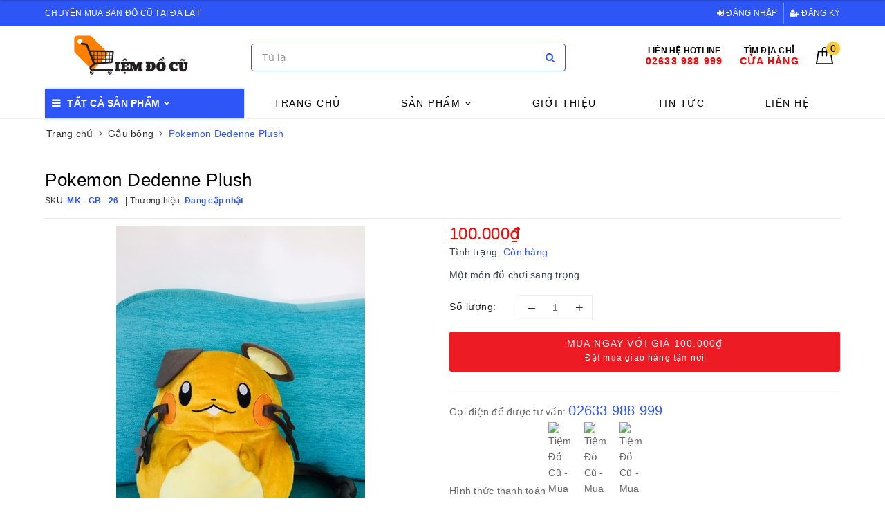

--- FILE ---
content_type: text/html; charset=utf-8
request_url: https://tiemdocu.vn/pokemon-dedenne-plush
body_size: 20568
content:
<!DOCTYPE html>
<html lang="vi">
	<head> 
 <meta name="google-site-verification" content="oEwBgBwES2GvfCL9UogR7Iw4ntBXiqeiiYMeaLI0f4w" />
		<meta charset="UTF-8" />
		<meta name="viewport" content="width=device-width, initial-scale=1, maximum-scale=1">
		<meta name="theme-color" content="#2e55f6" />
		<title>Pokemon Dedenne Plush | Tiệm Đồ Cũ - Mua bán đồ cũ Đà Lạt</title>
		<meta name="description" content="Thú nhồi bông Dedenne cute hết nấc Một món đồ chơi sang trọng Có thể dùng làm đồ chơi hoặc trưng bày">
		<meta name="keywords" content="Pokemon Dedenne Plush, Gấu bông, Tiệm Đồ Cũ - Mua bán đồ cũ Đà Lạt, tiemdocu.vn"/>		
		<link rel="canonical" href="https://tiemdocu.vn/pokemon-dedenne-plush"/>
		<link rel="dns-prefetch" href="https://tiemdocu.vn">
		<link rel="dns-prefetch" href="//bizweb.dktcdn.net/">
		<link rel="dns-prefetch" href="//www.google-analytics.com/">
		<link rel="dns-prefetch" href="//www.googletagmanager.com/">
		<meta name='revisit-after' content='1 days' />
		<meta name="robots" content="noodp,index,follow" />
		<link rel="icon" href="//bizweb.dktcdn.net/100/407/643/themes/902645/assets/favicon.png?1700451799291" type="image/x-icon" />
		<meta property="og:type" content="product"><meta property="og:title" content="Pokemon Dedenne Plush">
<meta property="og:image" content="https://bizweb.dktcdn.net/thumb/grande/100/407/643/products/g26.jpg?v=1620901274810"><meta property="og:image:secure_url" content="https://bizweb.dktcdn.net/thumb/grande/100/407/643/products/g26.jpg?v=1620901274810"><meta property="og:image" content="https://bizweb.dktcdn.net/thumb/grande/100/407/643/products/g26a.jpg?v=1620901276187"><meta property="og:image:secure_url" content="https://bizweb.dktcdn.net/thumb/grande/100/407/643/products/g26a.jpg?v=1620901276187"><meta property="og:image" content="https://bizweb.dktcdn.net/thumb/grande/100/407/643/products/g26b.jpg?v=1620901277173"><meta property="og:image:secure_url" content="https://bizweb.dktcdn.net/thumb/grande/100/407/643/products/g26b.jpg?v=1620901277173">
<meta property="og:price:amount" content="100.000"><meta property="og:price:currency" content="VND">
	<meta property="og:description" content="Thú nhồi bông Dedenne cute hết nấc Một món đồ chơi sang trọng Có thể dùng làm đồ chơi hoặc trưng bày">
	<meta property="og:url" content="https://tiemdocu.vn/pokemon-dedenne-plush">
	<meta property="og:site_name" content="Tiệm Đồ Cũ - Mua bán đồ cũ Đà Lạt">
		<link rel="preload" as="style" type="text/css" href="//bizweb.dktcdn.net/100/407/643/themes/902645/assets/bootstrap.scss.css?1700451799291" onload="this.rel='stylesheet'" />
		<link href="//bizweb.dktcdn.net/100/407/643/themes/902645/assets/bootstrap.scss.css?1700451799291" rel="stylesheet" type="text/css" media="all" />
		<link rel="preload" as="style" type="text/css" href="//bizweb.dktcdn.net/100/407/643/themes/902645/assets/plugin.scss.css?1700451799291" onload="this.rel='stylesheet'" />
		<link href="//bizweb.dktcdn.net/100/407/643/themes/902645/assets/plugin.scss.css?1700451799291" rel="stylesheet" type="text/css" media="all" />	
		<link rel="preload" as="style" type="text/css" href="//bizweb.dktcdn.net/100/407/643/themes/902645/assets/evo-main.scss.css?1700451799291" onload="this.rel='stylesheet'" />
		<link href="//bizweb.dktcdn.net/100/407/643/themes/902645/assets/evo-main.scss.css?1700451799291" rel="stylesheet" type="text/css" media="all" />
		<link rel="preload" as="style" type="text/css" href="//bizweb.dktcdn.net/100/407/643/themes/902645/assets/slick.scss.css?1700451799291" onload="this.rel='stylesheet'" />
		<link href="//bizweb.dktcdn.net/100/407/643/themes/902645/assets/slick.scss.css?1700451799291" rel="stylesheet" type="text/css" media="all" />
		
		
		
		
		
		
		
		
		<link href="//bizweb.dktcdn.net/100/407/643/themes/902645/assets/evo-products.scss.css?1700451799291" rel="stylesheet" type="text/css" media="all" />
		
		<script>
	var Bizweb = Bizweb || {};
	Bizweb.store = 'dochoinhat.mysapo.net';
	Bizweb.id = 407643;
	Bizweb.theme = {"id":902645,"name":"Evo Nội Thất","role":"main"};
	Bizweb.template = 'product';
	if(!Bizweb.fbEventId)  Bizweb.fbEventId = 'xxxxxxxx-xxxx-4xxx-yxxx-xxxxxxxxxxxx'.replace(/[xy]/g, function (c) {
	var r = Math.random() * 16 | 0, v = c == 'x' ? r : (r & 0x3 | 0x8);
				return v.toString(16);
			});		
</script>
<script>
	(function () {
		function asyncLoad() {
			var urls = ["https://google-shopping.sapoapps.vn/conversion-tracker/global-tag/5738.js?store=dochoinhat.mysapo.net","https://google-shopping.sapoapps.vn/conversion-tracker/event-tag/5738.js?store=dochoinhat.mysapo.net","//newproductreviews.sapoapps.vn/assets/js/productreviews.min.js?store=dochoinhat.mysapo.net","https://google-shopping-v2.sapoapps.vn/api/conversion-tracker/global-tag/3180?store=dochoinhat.mysapo.net","https://google-shopping-v2.sapoapps.vn/api/conversion-tracker/event-tag/3180?store=dochoinhat.mysapo.net"];
			for (var i = 0; i < urls.length; i++) {
				var s = document.createElement('script');
				s.type = 'text/javascript';
				s.async = true;
				s.src = urls[i];
				var x = document.getElementsByTagName('script')[0];
				x.parentNode.insertBefore(s, x);
			}
		};
		window.attachEvent ? window.attachEvent('onload', asyncLoad) : window.addEventListener('load', asyncLoad, false);
	})();
</script>


<script>
	window.BizwebAnalytics = window.BizwebAnalytics || {};
	window.BizwebAnalytics.meta = window.BizwebAnalytics.meta || {};
	window.BizwebAnalytics.meta.currency = 'VND';
	window.BizwebAnalytics.tracking_url = '/s';

	var meta = {};
	
	meta.product = {"id": 21563569, "vendor": "", "name": "Pokemon Dedenne Plush",
	"type": "Gấu bông", "price": 100000 };
	
	
	for (var attr in meta) {
	window.BizwebAnalytics.meta[attr] = meta[attr];
	}
</script>

	
		<script src="/dist/js/stats.min.js?v=96f2ff2"></script>
	



<!-- Global site tag (gtag.js) - Google Analytics --> <script async src="https://www.googletagmanager.com/gtag/js?id=G-FC1EZJS924"></script> <script> window.dataLayer = window.dataLayer || []; function gtag(){dataLayer.push(arguments);} gtag('js', new Date()); gtag('config', 'G-FC1EZJS924'); </script>
<script>

	window.enabled_enhanced_ecommerce = true;

</script>

<script>

	try {
		gtag('event', 'view_item', {
			items: [
				{
					id: 21563569,
					name: "Pokemon Dedenne Plush",
					brand: null,
					category: "Gấu bông",
					variant: "Default Title",
					price: '100000'
				}
			]
		});
	} catch(e) { console.error('ga script error', e);}

</script>






<script>
	var eventsListenerScript = document.createElement('script');
	eventsListenerScript.async = true;
	
	eventsListenerScript.src = "/dist/js/store_events_listener.min.js?v=1b795e9";
	
	document.getElementsByTagName('head')[0].appendChild(eventsListenerScript);
</script>





	
		<link rel="preload" as="script" href="//bizweb.dktcdn.net/100/407/643/themes/902645/assets/jquery-2.2.3.min.js?1700451799291" />
		<script src="//bizweb.dktcdn.net/100/407/643/themes/902645/assets/jquery-2.2.3.min.js?1700451799291" type="text/javascript"></script>
		
		<script>var ProductReviewsAppUtil=ProductReviewsAppUtil || {};</script>
		<script type="application/ld+json">
{
	"@context" : "http://schema.org",
  	"@type" : "Organization",
  	"legalName" : "Tiệm Đồ Cũ - Mua bán đồ cũ Đà Lạt",
  	"url" : "https://tiemdocu.vn",
  	"contactPoint":[{
    	"@type" : "ContactPoint",
    	"telephone" : "+84 02633988999",
    	"contactType" : "customer service"
  	}],
  	"logo":"//bizweb.dktcdn.net/100/407/643/themes/902645/assets/logo.png?1700451799291",
  	"sameAs":[
  	"https://www.facebook.com/hangthanhlydl",
    "#"
	]
}
</script>
<script type="application/ld+json">
{
  "@context" : "http://schema.org",
  "@type" : "WebSite", 
  "name" : "Tiệm Đồ Cũ - Mua bán đồ cũ Đà Lạt",
  "url" : "https://tiemdocu.vn",
  "potentialAction":{
    	"@type" : "SearchAction",
    	"target" : "https://tiemdocu.vn/search?query={search_term}",
    	"query-input" : "required name=search_term"
  	}                     
}
</script>
	</head>
	<body class="bg-body product">	
		<div class="evo-search-bar">
	<form action="/search" method="get">
		<div class="input-group">
			<input type="text" name="query" class="search-auto form-control" placeholder="Bạn cần tìm gì hôm nay?" />
			<span class="input-group-btn">
				<button class="btn btn-default" type="submit"><i class="fa fa-search"></i></button>
			</span>
		</div>
	</form>
	<button class="site-header__search" title="Đóng tìm kiếm"><svg xmlns="http://www.w3.org/2000/svg" width="26.045" height="26.044"><g data-name="Group 470"><path d="M19.736 17.918l-4.896-4.896 4.896-4.896a1.242 1.242 0 0 0-.202-1.616 1.242 1.242 0 0 0-1.615-.202l-4.896 4.896L8.127 6.31a1.242 1.242 0 0 0-1.615.202 1.242 1.242 0 0 0-.202 1.615l4.895 4.896-4.896 4.896a1.242 1.242 0 0 0 .202 1.615 1.242 1.242 0 0 0 1.616.202l4.896-4.896 4.896 4.896a1.242 1.242 0 0 0 1.615-.202 1.242 1.242 0 0 0 .202-1.615z" data-name="Path 224" fill="#1c1c1c"></path></g></svg></button>
</div>
<header class="header">
	<div class="evo-top-header">
		<div class="container">
			<div class="row">
				<div class="col-md-6 col-sm-12 slogan">
					<p>Chuyên mua bán đồ cũ tại Đà Lạt</p>
				</div>
				<div class="col-md-6 col-sm-6 evo-account hidden-xs hidden-sm">
					<ul>
						
						<li><a rel="nofollow" href="/account/login" title="Đăng nhập"><i class="fa fa-sign-in" aria-hidden="true"></i> Đăng nhập</a></li>
						<li><a rel="nofollow" href="/account/register" title="Đăng ký"><i class="fa fa-user-plus" aria-hidden="true"></i> Đăng ký</a></li>
						
					</ul>
				</div>
			</div>
		</div>
	</div>
	<div class="evo-header-logo-search-cart container">
		<div class="row">
			<div class="col-md-3 logo evo-header-mobile">
				<button type="button" class="evo-flexitem evo-flexitem-fill navbar-toggle collapsed visible-sm visible-xs" id="trigger-mobile">
					<span class="icon-bar"></span>
					<span class="icon-bar"></span>
					<span class="icon-bar"></span>
				</button>
				<a href="/" class="logo-wrapper" title="Tiệm Đồ Cũ - Mua bán đồ cũ Đà Lạt">
					<img src="[data-uri]" data-src="//bizweb.dktcdn.net/100/407/643/themes/902645/assets/logo.png?1700451799291" alt="Tiệm Đồ Cũ - Mua bán đồ cũ Đà Lạt" class="lazy img-responsive center-block" />
				</a>
				<div class="evo-flexitem evo-flexitem-fill visible-sm visible-xs">
					<a href="javascript:void(0);" class="site-header-search" rel="nofollow" title="Tìm kiếm">
						<i class="fa fa-search" aria-hidden="true"></i>
					</a>
					<a href="/cart" title="Giỏ hàng" rel="nofollow">
						<svg viewBox="0 0 100 100" data-radium="true" style="width: 25px;"><g stroke="none" stroke-width="1" fill="none" fill-rule="evenodd"><g transform="translate(-286.000000, -515.000000)" fill="#000"><path d="M374.302082,541.184324 C374.044039,539.461671 372.581799,538.255814 370.861517,538.255814 L351.078273,538.255814 L351.078273,530.159345 C351.078273,521.804479 344.283158,515 335.93979,515 C327.596422,515 320.801307,521.804479 320.801307,530.159345 L320.801307,538.255814 L301.018063,538.255814 C299.297781,538.255814 297.835541,539.461671 297.577499,541.184324 L286.051608,610.951766 C285.87958,611.985357 286.137623,613.018949 286.825735,613.794143 C287.513848,614.569337 288.460003,615 289.492173,615 L382.387408,615 L382.473422,615 C384.451746,615 386,613.449612 386,611.468562 C386,611.037898 385.913986,610.693368 385.827972,610.348837 L374.302082,541.184324 L374.302082,541.184324 Z M327.854464,530.159345 C327.854464,525.680448 331.467057,522.062877 335.93979,522.062877 C340.412524,522.062877 344.025116,525.680448 344.025116,530.159345 L344.025116,538.255814 L327.854464,538.255814 L327.854464,530.159345 L327.854464,530.159345 Z M293.62085,608.023256 L304.028557,545.318691 L320.801307,545.318691 L320.801307,565.043066 C320.801307,567.024117 322.349561,568.574505 324.327886,568.574505 C326.30621,568.574505 327.854464,567.024117 327.854464,565.043066 L327.854464,545.318691 L344.025116,545.318691 L344.025116,565.043066 C344.025116,567.024117 345.57337,568.574505 347.551694,568.574505 C349.530019,568.574505 351.078273,567.024117 351.078273,565.043066 L351.078273,545.318691 L367.851024,545.318691 L378.25873,608.023256 L293.62085,608.023256 L293.62085,608.023256 Z"></path></g></g></svg>
						<span class="count_item_pr">0</span>
					</a>
				</div>
			</div>
			<div class="col-md-5 evo-header-search hidden-sm hidden-xs">
				<form action="/search" method="get">
					<div class="input-group">
						<input type="text" name="query" class="search-auto form-control" placeholder="Bạn cần tìm gì...?" />
						<span class="input-group-btn">
							<button class="btn btn-default" type="submit"><i class="fa fa-search"></i></button>
						</span>
					</div>
				</form>
			</div>
			<div class="col-md-4 evo-header-hotline-cart hidden-sm hidden-xs">
				<div class="hotline">
					
					<a href="tel:02633988999" title="Liên hệ Hotline 02633988999">
						<span class="evo-title">Liên hệ Hotline</span>
						<span class="evo-hotline">02633 988 999</span>
					</a>
					
				</div>
				<div class="hotline">
					<a href="https://goo.gl/maps/pwKUPdZC1W3RDPC76" title="Tìm địa chỉ Cửa hàng">
						<span class="evo-title">Tìm địa chỉ</span>
						<span class="evo-hotline">Cửa hàng</span>
					</a>
				</div>
				<div class="evo-cart mini-cart">
					<a href="/cart" title="Giỏ hàng" rel="nofollow">
						<svg viewBox="0 0 100 100" data-radium="true" style="width: 25px;"><g stroke="none" stroke-width="1" fill="none" fill-rule="evenodd"><g transform="translate(-286.000000, -515.000000)" fill="#000"><path d="M374.302082,541.184324 C374.044039,539.461671 372.581799,538.255814 370.861517,538.255814 L351.078273,538.255814 L351.078273,530.159345 C351.078273,521.804479 344.283158,515 335.93979,515 C327.596422,515 320.801307,521.804479 320.801307,530.159345 L320.801307,538.255814 L301.018063,538.255814 C299.297781,538.255814 297.835541,539.461671 297.577499,541.184324 L286.051608,610.951766 C285.87958,611.985357 286.137623,613.018949 286.825735,613.794143 C287.513848,614.569337 288.460003,615 289.492173,615 L382.387408,615 L382.473422,615 C384.451746,615 386,613.449612 386,611.468562 C386,611.037898 385.913986,610.693368 385.827972,610.348837 L374.302082,541.184324 L374.302082,541.184324 Z M327.854464,530.159345 C327.854464,525.680448 331.467057,522.062877 335.93979,522.062877 C340.412524,522.062877 344.025116,525.680448 344.025116,530.159345 L344.025116,538.255814 L327.854464,538.255814 L327.854464,530.159345 L327.854464,530.159345 Z M293.62085,608.023256 L304.028557,545.318691 L320.801307,545.318691 L320.801307,565.043066 C320.801307,567.024117 322.349561,568.574505 324.327886,568.574505 C326.30621,568.574505 327.854464,567.024117 327.854464,565.043066 L327.854464,545.318691 L344.025116,545.318691 L344.025116,565.043066 C344.025116,567.024117 345.57337,568.574505 347.551694,568.574505 C349.530019,568.574505 351.078273,567.024117 351.078273,565.043066 L351.078273,545.318691 L367.851024,545.318691 L378.25873,608.023256 L293.62085,608.023256 L293.62085,608.023256 Z"></path></g></g></svg>
						<span class="count_item_pr">0</span>
					</a>
					<div class="top-cart-content">					
						<ul id="cart-sidebar" class="mini-products-list count_li">
							<li class="list-item"><ul></ul></li>
							<li class="action">
								<ul>
									<li class="li-fix-1"><div class="top-subtotal">Tổng tiền thanh toán:<span class="price"></span></div></li>
									<li class="li-fix-2">
										<div class="actions clearfix">
											<a rel="nofollow" href="/cart" class="btn btn-primary" title="Giỏ hàng"><i class="fa fa-shopping-basket"></i> Giỏ hàng</a>
											<a rel="nofollow" href="/checkout" class="btn btn-checkout btn-gray" title="Thanh toán"><i class="fa fa-random"></i> Thanh toán</a>
										</div>
									</li>
								</ul>
							</li>
						</ul>
					</div>
				</div>
			</div>
		</div>
	</div>
	<div class="evo-main-nav">
		<div class="container clearfix">
			<div class="col-md-3 col-lg-3 no-padding">
				
<div class="mobile-main-menu hidden-lg hidden-md">
	<div class="drawer-header">
		<div id="close-nav">
			<svg viewBox="0 0 100 100" data-radium="true" style="width: 16px;"><g stroke="none" stroke-width="1" fill="none" fill-rule="evenodd"><g transform="translate(-645.000000, -879.000000)" fill="#000"><path d="M743.998989,926.504303 L697.512507,880.032702 C696.909905,879.430293 695.962958,879 695.016011,879 C694.069064,879 693.122117,879.430293 692.519515,880.032702 L646.033033,926.504303 C644.655656,927.881239 644.655656,930.118761 646.033033,931.495697 C646.721722,932.184165 647.582582,932.528399 648.529529,932.528399 C649.476476,932.528399 650.337337,932.184165 651.026025,931.495697 L691.486482,891.048193 L691.486482,975.471601 C691.486482,977.450947 693.036031,979 695.016011,979 C696.995991,979 698.54554,977.450947 698.54554,975.471601 L698.54554,891.048193 L739.005997,931.495697 C740.383374,932.872633 742.621612,932.872633 743.998989,931.495697 C745.376366,930.118761 745.29028,927.881239 743.998989,926.504303 L743.998989,926.504303 Z" transform="translate(695.000000, 929.000000) rotate(-90.000000) translate(-695.000000, -929.000000) "></path></g></g></svg>
		</div>
		<a href="/" class="logo-wrapper" title="Tiệm Đồ Cũ - Mua bán đồ cũ Đà Lạt">
			<img src="[data-uri]" data-src="//bizweb.dktcdn.net/100/407/643/themes/902645/assets/logo.png?1700451799291" alt="Tiệm Đồ Cũ - Mua bán đồ cũ Đà Lạt" class="lazy img-responsive center-block" />
		</a>
		
	</div>
	<div class="ul-first-menu">
		
		<a rel="nofollow" href="/account/login" title="Đăng nhập">Đăng nhập</a>
		<a rel="nofollow" href="/account/register" title="Đăng ký">Đăng ký</a>
		
	</div>
</div>

				<div class="mainmenu mainmenu-other">
	<span>Tất cả sản phẩm</span>
	<div class="nav-cate">
		<ul id="menu2017">
			
			
			
			
			
			<li class="menu-item-count">
				<a class="evo-categories-a" href="/tu-lanh" title="Tủ lạnh - Máy giặt">Tủ lạnh - Máy giặt</a>
			</li>
			
			
			
			<li class="menu-item-count">
				<a class="evo-categories-a" href="/tu-dong" title="Tủ đông - Tủ mát">Tủ đông - Tủ mát</a>
			</li>
			
			
			
			<li class="menu-item-count">
				<a class="evo-categories-a" href="/tivi" title="Tivi">Tivi</a>
			</li>
			
			
			
			<li class="menu-item-count">
				<a class="evo-categories-a" href="/bep-dien-tu" title="Bếp điện từ - Bếp Gas">Bếp điện từ - Bếp Gas</a>
			</li>
			
			
			
			<li class="menu-item-count">
				<a class="evo-categories-a" href="/noi-com-dien" title="Nồi cơm điện">Nồi cơm điện</a>
			</li>
			
			
			
			<li class="menu-item-count">
				<a class="evo-categories-a" href="/thiet-bi-dien-khac" title="Thiết bị điện khác">Thiết bị điện khác</a>
			</li>
			
			
			
			<li class="menu-item-count">
				<a class="evo-categories-a" href="/gom-su-nhat" title="Gốm sứ Nhật">Gốm sứ Nhật</a>
			</li>
			
			
			
			<li class="menu-item-count">
				<a class="evo-categories-a" href="/vat-trang-tri-1" title="Vật trang trí">Vật trang trí</a>
			</li>
			
			
			
			<li class="menu-item-count">
				<a class="evo-categories-a" href="/do-gia-dung" title="Đồ gia dụng">Đồ gia dụng</a>
			</li>
			
			
			
			<li class="menu-item-count">
				<a class="evo-categories-a" href="/do-noi-that" title="Đồ nội thất">Đồ nội thất</a>
			</li>
			
			
			
			<li class="menu-item-count">
				<a class="evo-categories-a" href="/dong-ho-nhat" title="Đồng hồ Nhật">Đồng hồ Nhật</a>
			</li>
			
			
			
			<li class="menu-item-count">
				<a class="evo-categories-a" href="/xe-da-y" title="Xe đẩy">Xe đẩy</a>
			</li>
			
			
			
			<li class="menu-item-count">
				<a class="evo-categories-a" href="/ghe-ngo-i-o-to" title="Ghế ngồi ô tô">Ghế ngồi ô tô</a>
			</li>
			
			
			
			<li class="menu-item-count">
				<a class="evo-categories-a" href="/do-choi-giao-duc" title="Đồ chơi giáo dục">Đồ chơi giáo dục</a>
			</li>
			
			
			
			<li class="menu-item-count">
				<a class="evo-categories-a" href="/do-choi-khac" title="Đồ chơi khác">Đồ chơi khác</a>
			</li>
			
			
			
			<li class="menu-item-count">
				<a class="evo-categories-a" href="/mo-hi-nh-nhan-va-t" title="Mô hình nhân vật">Mô hình nhân vật</a>
			</li>
			
			
		</ul>
	</div>
</div>
			</div>
			<div class="col-md-9 col-lg-9 no-padding">
				<ul id="nav" class="nav">
	
	
	
	
	
	
	
	<li class="nav-item "><a class="nav-link" href="/" title="Trang chủ">Trang chủ</a></li>
	
	
	
	
	
	
	
	<li class=" nav-item has-childs  has-mega">
		<a href="/collections/all" class="nav-link" title="Sản phẩm">Sản phẩm <i class="fa fa-angle-down" data-toggle="dropdown"></i></a>			
		
		
		<div class="mega-content">
	<ul class="level0">
		
		
		<li class="level1 item">
			<a class="hmega" href="/tu-lanh" title="Tủ lạnh - Máy giặt">Tủ lạnh - Máy giặt</a>
		</li>
		
		
		
		<li class="level1 item">
			<a class="hmega" href="/tu-dong" title="Tủ đông - Tủ mát">Tủ đông - Tủ mát</a>
		</li>
		
		
		
		<li class="level1 item">
			<a class="hmega" href="/tivi" title="Tivi">Tivi</a>
		</li>
		
		
		
		<li class="level1 item">
			<a class="hmega" href="/bep-dien-tu" title="Bếp điện từ - Bếp Gas">Bếp điện từ - Bếp Gas</a>
		</li>
		
		
		
		<li class="level1 item">
			<a class="hmega" href="/noi-com-dien" title="Nồi cơm điện">Nồi cơm điện</a>
		</li>
		
		
		
		<li class="level1 item">
			<a class="hmega" href="/thiet-bi-dien-khac" title="Thiết bị điện khác">Thiết bị điện khác</a>
		</li>
		
		
		
		<li class="level1 item">
			<a class="hmega" href="/gom-su-nhat" title="Gốm sứ Nhật">Gốm sứ Nhật</a>
		</li>
		
		
		
		<li class="level1 item">
			<a class="hmega" href="/vat-trang-tri-1" title="Vật trang trí">Vật trang trí</a>
		</li>
		
		
		
		<li class="level1 item">
			<a class="hmega" href="/do-gia-dung" title="Đồ gia dụng">Đồ gia dụng</a>
		</li>
		
		
		
		<li class="level1 item">
			<a class="hmega" href="/do-noi-that" title="Đồ nội thất">Đồ nội thất</a>
		</li>
		
		
		
		<li class="level1 item">
			<a class="hmega" href="/dong-ho-nhat" title="Đồng hồ Nhật">Đồng hồ Nhật</a>
		</li>
		
		
		
		<li class="level1 item">
			<a class="hmega" href="/xe-da-y" title="Xe đẩy">Xe đẩy</a>
		</li>
		
		
		
		<li class="level1 item">
			<a class="hmega" href="/ghe-ngo-i-o-to" title="Ghế ngồi ô tô">Ghế ngồi ô tô</a>
		</li>
		
		
		
		<li class="level1 item">
			<a class="hmega" href="/do-choi-giao-duc" title="Đồ chơi giáo dục">Đồ chơi giáo dục</a>
		</li>
		
		
		
		<li class="level1 item">
			<a class="hmega" href="/do-choi-khac" title="Đồ chơi khác">Đồ chơi khác</a>
		</li>
		
		
		
		<li class="level1 item">
			<a class="hmega" href="/mo-hi-nh-nhan-va-t" title="Mô hình nhân vật">Mô hình nhân vật</a>
		</li>
		
		
	</ul>
</div>
		
	</li>
	
	
	
	
	
	
	
	<li class="nav-item "><a class="nav-link" href="/gioi-thieu" title="Giới thiệu">Giới thiệu</a></li>
	
	
	
	
	
	
	
	<li class="nav-item "><a class="nav-link" href="/tin-tuc" title="Tin tức">Tin tức</a></li>
	
	
	
	
	
	
	
	<li class="nav-item "><a class="nav-link" href="/lien-he" title="Liên hệ">Liên hệ</a></li>
	
	
</ul>
			</div>
		</div>
	</div>
</header>
		<link rel="preload" as="script" href="//bizweb.dktcdn.net/100/407/643/themes/902645/assets/option-selectors.js?1700451799291" />
		<script src="//bizweb.dktcdn.net/100/407/643/themes/902645/assets/option-selectors.js?1700451799291" type="text/javascript"></script>
		<link rel="preload" as="script" href="//bizweb.dktcdn.net/100/407/643/themes/902645/assets/api-jquery.js?1700451799291" />
		<script src="//bizweb.dktcdn.net/100/407/643/themes/902645/assets/api-jquery.js?1700451799291" type="text/javascript"></script>
		
		
		
		
		<link href="//bizweb.dktcdn.net/100/407/643/themes/902645/assets/picbox.scss.css?1700451799291" rel="stylesheet" type="text/css" media="all" />
		<script src="//bizweb.dktcdn.net/100/407/643/themes/902645/assets/picbox.js?1700451799291" type="text/javascript"></script>	
		
		
<section class="bread-crumb margin-bottom-10">
	<div class="container">
		<ul class="breadcrumb" itemscope itemtype="https://schema.org/BreadcrumbList">						
			<li class="home" itemprop="itemListElement" itemscope itemtype="https://schema.org/ListItem">
				<a itemprop="item" href="/" title="Trang chủ">
					<span itemprop="name">Trang chủ</span>
					<meta itemprop="position" content="1" />
				</a>
				<span><i class="fa fa-angle-right"></i></span>
			</li>
			
			
			<li itemprop="itemListElement" itemscope itemtype="https://schema.org/ListItem">
				<a itemprop="item" href="/ga-u-bong" title="Gấu bông">
					<span itemprop="name">Gấu bông</span>
					<meta itemprop="position" content="2" />
				</a>
				<span><i class="fa fa-angle-right"></i></span>
			</li>
			
			<li itemprop="itemListElement" itemscope itemtype="https://schema.org/ListItem">
				<span itemprop="name">Pokemon Dedenne Plush</span>
				<meta itemprop="position" content="3" />
			</li>
			
		</ul>
	</div>
</section>
<section class="product margin-top-30" itemscope itemtype="http://schema.org/Product">	
	<meta itemprop="category" content="Gấu bông">
<meta itemprop="url" content="//tiemdocu.vn/pokemon-dedenne-plush">
<meta itemprop="name" content="Pokemon Dedenne Plush">
<meta itemprop="image" content="http://bizweb.dktcdn.net/thumb/grande/100/407/643/products/g26.jpg?v=1620901274810">
<meta itemprop="description" content="Một món đồ chơi sang trọng">
<meta itemprop="model" content="">
<meta itemprop="sku" content="MK - GB - 26">
<meta itemprop="gtin" content="DCNMK">
<div class="d-none hidden" itemprop="offers" itemscope itemtype="http://schema.org/Offer">
	<div class="inventory_quantity hidden" itemscope itemtype="http://schema.org/ItemAvailability">
		<span class="a-stock" itemprop="supersededBy">
			Còn hàng
		</span>
	</div>
	<link itemprop="availability" href="http://schema.org/InStock">
	<meta itemprop="priceCurrency" content="VND">
	<meta itemprop="price" content="100000">
	<meta itemprop="url" content="https://tiemdocu.vn/pokemon-dedenne-plush">
	<span itemprop="UnitPriceSpecification" itemscope itemtype="https://schema.org/Downpayment">
		<meta itemprop="priceType" content="100000">
	</span>
	<meta itemprop="priceValidUntil" content="2099-01-01">
</div>
<div class="d-none hidden" id="https://tiemdocu.vn" itemprop="seller" itemtype="http://schema.org/Organization" itemscope>
	<meta itemprop="name" content="Tiệm Đồ Cũ - Mua bán đồ cũ Đà Lạt" />
	<meta itemprop="url" content="https://tiemdocu.vn" />
	<meta itemprop="logo" content="http://bizweb.dktcdn.net/100/407/643/themes/902645/assets/logo.png?1700451799291" />
</div>
	<div class="container">
		<div class="row details-product padding-bottom-10">
			<div class="col-md-12 col-lg-12 col-xs-12 col-sm-12 product-bottom">
				<div class="row">
					<div class="col-xs-12 col-sm-12 col-lg-12 col-md-12 details-pro">
						<div class="product-top clearfix">
							<h1 class="title-head">Pokemon Dedenne Plush</h1>
							
							<div class="sku-product clearfix">
								<div class="item-sku">
									SKU: <span class="variant-sku">MK - GB - 26</span>
								</div>
								<div class="item-sku">
									Thương hiệu:
									<span class="vendor">
										
										Đang cập nhật
										
									</span>
								</div>
							</div>
							
						</div>
					</div>
					<div class="col-xs-12 col-sm-6 col-lg-6 col-md-6">
						<div class="relative product-image-block">
							
							<div class="slider-big-video clearfix margin-bottom-10">
								<div class="slider slider-for">
									
									<a href="//bizweb.dktcdn.net/thumb/1024x1024/100/407/643/products/g26.jpg?v=1620901274810" title="Click để xem">
										<img src="[data-uri]" data-lazy="//bizweb.dktcdn.net/thumb/large/100/407/643/products/g26.jpg?v=1620901274810" alt="Pokemon Dedenne Plush" data-image="https://bizweb.dktcdn.net/100/407/643/products/g26.jpg?v=1620901274810" class="img-responsive center-block">
									</a>
									
									<a href="//bizweb.dktcdn.net/thumb/1024x1024/100/407/643/products/g26a.jpg?v=1620901276187" title="Click để xem">
										<img src="[data-uri]" data-lazy="//bizweb.dktcdn.net/thumb/large/100/407/643/products/g26a.jpg?v=1620901276187" alt="Pokemon Dedenne Plush" data-image="https://bizweb.dktcdn.net/100/407/643/products/g26a.jpg?v=1620901276187" class="img-responsive center-block">
									</a>
									
									<a href="//bizweb.dktcdn.net/thumb/1024x1024/100/407/643/products/g26b.jpg?v=1620901277173" title="Click để xem">
										<img src="[data-uri]" data-lazy="//bizweb.dktcdn.net/thumb/large/100/407/643/products/g26b.jpg?v=1620901277173" alt="Pokemon Dedenne Plush" data-image="https://bizweb.dktcdn.net/100/407/643/products/g26b.jpg?v=1620901277173" class="img-responsive center-block">
									</a>
									
								</div>
							</div>
							<div class="slider-has-video clearfix">
								<div class="slider slider-nav">
									
									<div class="fixs">
										<img class="lazy" src="[data-uri]" data-src="https://bizweb.dktcdn.net/100/407/643/products/g26.jpg?v=1620901274810" alt="Pokemon Dedenne Plush" data-image="https://bizweb.dktcdn.net/100/407/643/products/g26.jpg?v=1620901274810" />
									</div>
									
									<div class="fixs">
										<img class="lazy" src="[data-uri]" data-src="https://bizweb.dktcdn.net/100/407/643/products/g26a.jpg?v=1620901276187" alt="Pokemon Dedenne Plush" data-image="https://bizweb.dktcdn.net/100/407/643/products/g26a.jpg?v=1620901276187" />
									</div>
									
									<div class="fixs">
										<img class="lazy" src="[data-uri]" data-src="https://bizweb.dktcdn.net/100/407/643/products/g26b.jpg?v=1620901277173" alt="Pokemon Dedenne Plush" data-image="https://bizweb.dktcdn.net/100/407/643/products/g26b.jpg?v=1620901277173" />
									</div>
									
								</div>
							</div>
							
							
							<div class="social-sharing margin-top-10">
								<script type="text/javascript" src="//s7.addthis.com/js/300/addthis_widget.js#pubid=ra-5a099baca270babc"></script>
								<div class="addthis_inline_share_toolbox_7dnb"></div>
							</div>
							
						</div>
					</div>
					<div class="col-xs-12 col-sm-6 col-lg-6 col-md-6 details-pro">
						<div>
							<div class="price-box clearfix">
								
								<div class="special-price">
									<span class="price product-price">100.000₫</span>
								</div> <!-- Giá -->
								
							</div>
							
<div class="inventory_quantity">
	<span class="stock-brand-title">Tình trạng:</span>
	
	
	<span class="a-stock a1">Còn hàng</span>
	
	
</div>
							
							<div class="evo-product-summary product_description margin-bottom-10">
								<a class="evo-product-tabs-header hidden-lg hidden-md hidden-sm" href="javascript:void(0);">
									<span>Tổng quan</span>
									<svg xmlns="http://www.w3.org/2000/svg" width="5.658" height="9.903" viewBox="0 0 5.658 9.903">
										<path d="M5429 1331.94l4.451 4.451-4.451 4.452" stroke="#1c1c1c" stroke-linecap="round" fill="none" transform="translate(-5428.5 -1331.44)"></path>
									</svg>
								</a>
								<div class="rte description rte-summary">
									<p>Một món đồ chơi sang trọng</p>								
								</div>
							</div>
							
						</div>
						<div class="form-product">
							<form enctype="multipart/form-data" id="add-to-cart-form" action="/cart/add" method="post" class="clearfix form-inline">
								
								<div class="box-variant clearfix  hidden ">
									
									<input type="hidden" name="variantId" value="45412666" />
									
								</div>
								<div class="clearfix form-group ">
									<div class="qty-ant clearfix custom-btn-number">
										<label>Số lượng:</label>
										<div class="custom custom-btn-numbers form-control">		
											<button onclick="var result = document.getElementById('qty'); var qty = result.value; if( !isNaN(qty) & qty > 1 ) result.value--;return false;" class="btn-minus btn-cts" type="button">–</button>
											<input type="text" class="qty input-text" id="qty" name="quantity" size="4" value="1" maxlength="3" />
											<button onclick="var result = document.getElementById('qty'); var qty = result.value; if( !isNaN(qty)) result.value++;return false;" class="btn-plus btn-cts" type="button">+</button>
										</div>
									</div>
									<div class="btn-mua">
																			
										<button type="submit" data-role='addtocart' class="btn btn-lg btn-gray btn-cart btn_buy add_to_cart">
											<span class="txt-main">Mua ngay với giá <b class="product-price">100.000₫</b></span>
											<span class="text-add">Đặt mua giao hàng tận nơi</span>
										</button>
										
									</div>
								</div>
							</form>
						</div>
						
						<div class="call-and-payment">
							
							<div class="hotline_products">
								
								Gọi điện để được tư vấn: <a href="tel:02633988999" title="02633988999">02633 988 999</a>
								
							</div>
							
							
							<div class="payment_product">
								<span class="payment_product_text">Hình thức thanh toán</span>
								<img src="//bizweb.dktcdn.net/100/407/643/themes/902645/assets/ppayment-1.svg?1700451799291" alt="Tiệm Đồ Cũ - Mua bán đồ cũ Đà Lạt" />
								<img src="//bizweb.dktcdn.net/100/407/643/themes/902645/assets/ppayment-2.svg?1700451799291" alt="Tiệm Đồ Cũ - Mua bán đồ cũ Đà Lạt" />
								<img src="//bizweb.dktcdn.net/100/407/643/themes/902645/assets/ppayment-3.svg?1700451799291" alt="Tiệm Đồ Cũ - Mua bán đồ cũ Đà Lạt" />
							</div>
							
						</div>
						<div class="size-guide">
							<button class="size-title" data-toggle="modal" data-target="#mySize" title="Hướng dẫn Mua hàng">
								<img src="//bizweb.dktcdn.net/100/407/643/themes/902645/assets/size_image.svg?1700451799291" alt="Hướng dẫn Mua hàng" /> Hướng dẫn Mua hàng
							</button>
							<div class="modal fade" id="mySize" tabindex="-1" role="dialog" aria-labelledby="myModalLabel">
								<div class="modal-dialog" role="document">
									<div class="modal-content">
										<div class="modal-header">
											<button type="button" class="close" data-dismiss="modal" aria-label="Close"><span aria-hidden="true">&times;</span></button>
											<h4 class="modal-title" id="myModalLabel">Hướng dẫn Mua hàng</h4>
										</div>
										<div class="modal-body">
											<header>
<h1>Dịch vụ</h1></header>

<p><strong>I. Dịch vụ thanh lý</strong></p>

<p>– Thanh lý các mặt hàng điện thoại, laptop, máy tính bàn, điện gia dụng.</p>

<p>– Thanh lý bàn ghế chén dĩa các đồ dùng nhà hàng khách sạn.</p>

<p>– Thanh lý các quán cà phê, quán Bar, Karaoke.</p>

<p>– Thanh lý các đồ dùng nội thất gia đình.</p>

<p>– Thanh lý nội thất văn phòng của công ty và xí nghiệp</p>

<p>– Thanh lý các loại máy công nghiệp, máy công cụ.</p>

<p>– Thanh lý các loại phế phẩm công nghiệp , phế liệu</p>

<p>– Thanh lý các loại vật tư, nguyên vật liệu, hàng tồn kho.</p>

<p>– Thanh lý tất cả các loại hàng thanh lý của Công ty , xí nghiệp , nhà máy sản xuất ….</p>

<p>&nbsp;</p>

<p><strong>II. Dịch vụ thu mua</strong></p>

<p>– Thu mua&nbsp;các mặt hàng điện thoại, laptop, máy tính bàn, điện gia dụng.</p>

<p>– Thu mua&nbsp;bàn ghế chén dĩa các đồ dùng nhà hàng khách sạn.</p>

<p>– Thu mua&nbsp;các quán cà phê, quán Bar, Karaoke.</p>

<p>– Thu mua&nbsp;các đồ dùng nội thất gia đình.</p>

<p>– Thu mua&nbsp;nội thất văn phòng của công ty và xí nghiệp</p>

<p>– Thu mua&nbsp;các loại máy công nghiệp, máy công cụ.</p>

<p>– Thu mua&nbsp;các loại phế phẩm công nghiệp , phế liệu</p>

<p>– Thu muacác loại vật tư, nguyên vật liệu, hàng tồn kho.</p>

<p>– Thu mua&nbsp;tất cả các loại hàng thanh lý của Công ty , xí nghiệp , nhà máy sản xuất ….</p>

<p>&nbsp;</p>

<p><strong>III. Dịch vụ&nbsp;ký gửi hàng hóa</strong></p>

<p>– Dịch vụ ký gửi hàng hóa, giá cả thỏa thuận.</p>

<p>– Khách hàng được ký gửi hàng hóa tại trụ sở của chúng tôi, được rao bán trên tất cả các phương tiện truyền thông của chúng tôi một cách nhanh nhất, hiệu quả nhất.</p>

<p>– Trao đổi trực tiếp về việc ký gửi tùy theo chủng loại hàng hóa khác nhau.</p>

<p>&nbsp;</p>

<p><strong>IV. Bảng giá thu mua</strong></p>

<p>– &nbsp;Chúng tôi cam kết mua với giá thị trường không ép giá.</p>

<p>– Tùy theo chủng loại , tình trạng và giá cả thị trường tại thời điểm chúng tôi thu mua giá cả hợp lý nhất.</p>

<p>&nbsp;</p>

<p><strong>V. Quy trình thanh toán</strong></p>

<p>– Khách hàng xem thông tin qua mạng, gọi điện thoại<strong>&nbsp;02633 988 999</strong></p>

<p>– Chúng tôi sẽ nhận thông tin&nbsp;và đến tận nơi để xem.</p>

<p>– Dựa trên chủng loại và giá thị trường tại thời điểm chúng tôi đề xuất mức giá hợp lý.</p>

<p>– Chúng tôi thanh toán tiền hàng một lần cho khách hàng và tự tháo lắp vận chuyển.</p>

<p>&nbsp;</p>

<p><strong>VI. Khu vực khách hàng.</strong></p>

<p>– Nhận thanh lý tất cả các sản phẩm trong thành phố Đà Lạt, tỉnh Lâm Đồng&nbsp;và các tỉnh lân cận.</p>

<p>– Thời gian thu mua 24/24 và tất cả các ngày trong tuần (kể cả ngày chủ nhật)</p>

<p>&nbsp;</p>

<p><strong>VII. Thông tin liên hệ</strong></p>

<p><b>TIỆM ĐỒ CŨ</b></p>

<p><strong>Địa chỉ:</strong>&nbsp;216&nbsp;Xô Viết Nghệ Tĩnh,&nbsp;Phường 7, Đà Lạt</p>

<p><strong>Email:</strong>&nbsp;&nbsp;lecaohoang@gmail.com</p>

<p><strong>Hotline:</strong>&nbsp;<strong>02633 988 999</strong></p>

<p style="text-align: justify;">&nbsp;</p>

<p style="text-align: justify;">&nbsp;</p>
										</div>
									</div>
								</div>
							</div>
						</div>
						
					</div>
				</div>
			</div>
			<div class="col-xs-12 col-sm-8 col-lg-9 col-md-9 margin-top-20">
				<div class="product-tab e-tabs padding-bottom-10 evo-tab-product-mobile">	
					<ul class="tabs tabs-title clearfix hidden-xs">	
						<li class="tab-link" data-tab="tab-1">Mô tả</li>
						<li class="tab-link" data-tab="tab-2">Giới thiệu</li>
						
					</ul>																									
					
					<div id="tab-1" class="tab-content active">
						<a class="evo-product-tabs-header hidden-lg hidden-md hidden-sm" href="javascript:void(0);">
							<span>Mô tả</span>
							<svg xmlns="http://www.w3.org/2000/svg" width="5.658" height="9.903" viewBox="0 0 5.658 9.903">
								<path d="M5429 1331.94l4.451 4.451-4.451 4.452" stroke="#1c1c1c" stroke-linecap="round" fill="none" transform="translate(-5428.5 -1331.44)"></path>
							</svg>
						</a>
						<div class="rte">
							
							
							<p>Thú nhồi bông Dedenne cute hết nấc</p>
<p>Một món đồ chơi sang trọng</p>
<p>Có thể dùng làm đồ chơi hoặc trưng bày&nbsp;</p>
							
						</div>
					</div>
					
					
					<div id="tab-2" class="tab-content">
						<a class="evo-product-tabs-header hidden-lg hidden-md hidden-sm" href="javascript:void(0);">
							<span>Giới thiệu</span>
							<svg xmlns="http://www.w3.org/2000/svg" width="5.658" height="9.903" viewBox="0 0 5.658 9.903">
								<path d="M5429 1331.94l4.451 4.451-4.451 4.452" stroke="#1c1c1c" stroke-linecap="round" fill="none" transform="translate(-5428.5 -1331.44)"></path>
							</svg>
						</a>
						<div class="rte">
							<header>
<h1>Dịch vụ</h1></header>

<p><strong>I. Dịch vụ thanh lý</strong></p>

<p>– Thanh lý các mặt hàng điện thoại, laptop, máy tính bàn, điện gia dụng.</p>

<p>– Thanh lý bàn ghế chén dĩa các đồ dùng nhà hàng khách sạn.</p>

<p>– Thanh lý các quán cà phê, quán Bar, Karaoke.</p>

<p>– Thanh lý các đồ dùng nội thất gia đình.</p>

<p>– Thanh lý nội thất văn phòng của công ty và xí nghiệp</p>

<p>– Thanh lý các loại máy công nghiệp, máy công cụ.</p>

<p>– Thanh lý các loại phế phẩm công nghiệp , phế liệu</p>

<p>– Thanh lý các loại vật tư, nguyên vật liệu, hàng tồn kho.</p>

<p>– Thanh lý tất cả các loại hàng thanh lý của Công ty , xí nghiệp , nhà máy sản xuất ….</p>

<p>&nbsp;</p>

<p><strong>II. Dịch vụ thu mua</strong></p>

<p>– Thu mua&nbsp;các mặt hàng điện thoại, laptop, máy tính bàn, điện gia dụng.</p>

<p>– Thu mua&nbsp;bàn ghế chén dĩa các đồ dùng nhà hàng khách sạn.</p>

<p>– Thu mua&nbsp;các quán cà phê, quán Bar, Karaoke.</p>

<p>– Thu mua&nbsp;các đồ dùng nội thất gia đình.</p>

<p>– Thu mua&nbsp;nội thất văn phòng của công ty và xí nghiệp</p>

<p>– Thu mua&nbsp;các loại máy công nghiệp, máy công cụ.</p>

<p>– Thu mua&nbsp;các loại phế phẩm công nghiệp , phế liệu</p>

<p>– Thu muacác loại vật tư, nguyên vật liệu, hàng tồn kho.</p>

<p>– Thu mua&nbsp;tất cả các loại hàng thanh lý của Công ty , xí nghiệp , nhà máy sản xuất ….</p>

<p>&nbsp;</p>

<p><strong>III. Dịch vụ&nbsp;ký gửi hàng hóa</strong></p>

<p>– Dịch vụ ký gửi hàng hóa, giá cả thỏa thuận.</p>

<p>– Khách hàng được ký gửi hàng hóa tại trụ sở của chúng tôi, được rao bán trên tất cả các phương tiện truyền thông của chúng tôi một cách nhanh nhất, hiệu quả nhất.</p>

<p>– Trao đổi trực tiếp về việc ký gửi tùy theo chủng loại hàng hóa khác nhau.</p>

<p>&nbsp;</p>

<p><strong>IV. Bảng giá thu mua</strong></p>

<p>– &nbsp;Chúng tôi cam kết mua với giá thị trường không ép giá.</p>

<p>– Tùy theo chủng loại , tình trạng và giá cả thị trường tại thời điểm chúng tôi thu mua giá cả hợp lý nhất.</p>

<p>&nbsp;</p>

<p><strong>V. Quy trình thanh toán</strong></p>

<p>– Khách hàng xem thông tin qua mạng, gọi điện thoại<strong>&nbsp;02633 988 999</strong></p>

<p>– Chúng tôi sẽ nhận thông tin&nbsp;và đến tận nơi để xem.</p>

<p>– Dựa trên chủng loại và giá thị trường tại thời điểm chúng tôi đề xuất mức giá hợp lý.</p>

<p>– Chúng tôi thanh toán tiền hàng một lần cho khách hàng và tự tháo lắp vận chuyển.</p>

<p>&nbsp;</p>

<p><strong>VI. Khu vực khách hàng.</strong></p>

<p>– Nhận thanh lý tất cả các sản phẩm trong thành phố Đà Lạt, tỉnh Lâm Đồng&nbsp;và các tỉnh lân cận.</p>

<p>– Thời gian thu mua 24/24 và tất cả các ngày trong tuần (kể cả ngày chủ nhật)</p>

<p>&nbsp;</p>

<p><strong>VII. Thông tin liên hệ</strong></p>

<p><b>TIỆM ĐỒ CŨ</b></p>

<p><strong>Địa chỉ:</strong>&nbsp;216&nbsp;Xô Viết Nghệ Tĩnh,&nbsp;Phường 7, Đà Lạt</p>

<p><strong>Email:</strong>&nbsp;&nbsp;lecaohoang@gmail.com</p>

<p><strong>Hotline:</strong>&nbsp;<strong>02633 988 999</strong></p>

<p style="text-align: justify;">&nbsp;</p>

<p style="text-align: justify;">&nbsp;</p>
						</div>
					</div>
					
					
				</div>				
			</div>
			
			<div class="col-xs-12 col-sm-4 col-lg-3 col-md-3 margin-top-20">
				




<div class="similar-product">
	<div class="right-bestsell">
		<h2><a href="san-pham-moi" title="Bạn có thể thích">Bạn có thể thích</a></h2>
		<div class="list-bestsell">
			
			 
<div class="evo-product-slide-item">
	<div class="product-img">
		
		<a href="/voi-dan-coi" title="Voi đan cối" class="image-resize">
			<img class="lazy" src="[data-uri]" data-src="//bizweb.dktcdn.net/thumb/large/100/407/643/products/1-1-5333a07c-f5e9-4066-9d30-65b2bf1a92b6.jpg?v=1688969307260" alt="Voi đan cối" />
		</a>
	</div>
	<div class="product-detail clearfix">
		<div class="pro-brand">
			
			<a href="/search?query=vendor:" title=""></a>
			
		</div>
		<h3 class="pro-name">
			<a href="/voi-dan-coi" title="Voi đan cối">Voi đan cối</a>
		</h3>
		<div class="box-pro-prices">	
			<p class="pro-price">
				
				
				400.000₫
				
				
			</p>
		</div>
	</div>
</div>
			
			 
<div class="evo-product-slide-item">
	<div class="product-img">
		
		<a href="/ma-y-gia-t-gia-y" title="Máy giặt giày" class="image-resize">
			<img class="lazy" src="[data-uri]" data-src="//bizweb.dktcdn.net/thumb/large/100/407/643/products/1-1-aa33d586-f772-4f2a-938a-06f134e4c2ef.jpg?v=1688876829943" alt="Máy giặt giày" />
		</a>
	</div>
	<div class="product-detail clearfix">
		<div class="pro-brand">
			
			<a href="/search?query=vendor:" title=""></a>
			
		</div>
		<h3 class="pro-name">
			<a href="/ma-y-gia-t-gia-y" title="Máy giặt giày">Máy giặt giày</a>
		</h3>
		<div class="box-pro-prices">	
			<p class="pro-price">
				
				
				500.000₫
				
				
			</p>
		</div>
	</div>
</div>
			
			 
<div class="evo-product-slide-item">
	<div class="product-img">
		
		<a href="/ke-trung-ba-y-sa-n-pha-m" title="K&#234;̣ trưng bày sản ph&#226;̉m" class="image-resize">
			<img class="lazy" src="[data-uri]" data-src="//bizweb.dktcdn.net/thumb/large/100/407/643/products/13-1.jpg?v=1688182242967" alt="K&#234;̣ trưng bày sản ph&#226;̉m" />
		</a>
	</div>
	<div class="product-detail clearfix">
		<div class="pro-brand">
			
			<a href="/search?query=vendor:" title=""></a>
			
		</div>
		<h3 class="pro-name">
			<a href="/ke-trung-ba-y-sa-n-pha-m" title="K&#234;̣ trưng bày sản ph&#226;̉m">K&#234;̣ trưng bày sản ph&#226;̉m</a>
		</h3>
		<div class="box-pro-prices">	
			<p class="pro-price">
				
				
				200.000₫
				
				
			</p>
		</div>
	</div>
</div>
			
			 
<div class="evo-product-slide-item">
	<div class="product-img">
		
		<a href="/da-n-organ-casio-ct-s1" title="Đàn Organ Casio CT-S1" class="image-resize">
			<img class="lazy" src="[data-uri]" data-src="//bizweb.dktcdn.net/thumb/large/100/407/643/products/11-1.jpg?v=1688115417263" alt="Đàn Organ Casio CT-S1" />
		</a>
	</div>
	<div class="product-detail clearfix">
		<div class="pro-brand">
			
			<a href="/search?query=vendor:" title=""></a>
			
		</div>
		<h3 class="pro-name">
			<a href="/da-n-organ-casio-ct-s1" title="Đàn Organ Casio CT-S1">Đàn Organ Casio CT-S1</a>
		</h3>
		<div class="box-pro-prices">	
			<p class="pro-price">
				
				
				2.200.000₫
				
				
			</p>
		</div>
	</div>
</div>
			
		</div>
	</div>
</div>

			</div>
			
		</div>
		
		
		
		
							
		
		<div class="row margin-top-20 margin-bottom-10">
			<div class="col-lg-12">
				<div class="related-product">
					<div class="home-title text-center">
						<h2><a href="/ga-u-bong" title="Sản phẩm liên quan">Sản phẩm liên quan</a></h2>
					</div>
					<div class="evo-owl-product clearfix">
						
						
						<div class="evo-slick">
							 
<div class="evo-product-block-item ">
	<div class="product-img">
		
		<a href="/thu-bong-hinh-vit-con-trong-phim-toy-story-4" title="Th&#250; b&#244;ng h&#236;nh vịt con trong phim Toy Story 4" class="image-resize">
			<img class="lazy" src="[data-uri]" data-src="//bizweb.dktcdn.net/thumb/large/100/407/643/products/g30.jpg?v=1621237566807" alt="Th&#250; b&#244;ng h&#236;nh vịt con trong phim Toy Story 4" />
			
		</a>
		<form action="/cart/add" method="post" enctype="multipart/form-data" class="button-add hidden-sm hidden-xs hidden-md variants form-nut-grid form-ajaxtocart" data-id="product-actions-21603799">
			
			
			<input type="hidden" name="variantId" value="45585170" />
			<button type="button" title="Mua ngay" class="action" onclick="buy_now('45585170')"><i class="fa fa-check-square-o" aria-hidden="true"></i></button>
			<button type="button" title="Thêm vào giỏ" class="action add_to_cart"><i class="fa fa-shopping-bag" aria-hidden="true"></i></button>
			
			
		</form>	
	</div>
	<div class="product-detail clearfix">
		<div class="pro-brand">
			
			<a href="/search?query=vendor:" title=""></a>
			
		</div>
		<h3 class="pro-name">
			<a href="/thu-bong-hinh-vit-con-trong-phim-toy-story-4" title="Th&#250; b&#244;ng h&#236;nh vịt con trong phim Toy Story 4">Th&#250; b&#244;ng h&#236;nh vịt con trong phim Toy Story 4</a>
		</h3>	
		<p class="pro-price">
			
			
			120.000₫
			
			
		</p>
	</div>
</div>
						</div>
						
						
						
						<div class="evo-slick">
							 
<div class="evo-product-block-item ">
	<div class="product-img">
		
		<a href="/bup-be-nam-nameko-mau-trang" title="B&#250;p b&#234; nấm Nameko m&#224;u trắng" class="image-resize">
			<img class="lazy" src="[data-uri]" data-src="//bizweb.dktcdn.net/thumb/large/100/407/643/products/g29.jpg?v=1621237287213" alt="B&#250;p b&#234; nấm Nameko m&#224;u trắng" />
			
		</a>
		<form action="/cart/add" method="post" enctype="multipart/form-data" class="button-add hidden-sm hidden-xs hidden-md variants form-nut-grid form-ajaxtocart" data-id="product-actions-21603229">
			
			
			<input type="hidden" name="variantId" value="45583001" />
			<button type="button" title="Mua ngay" class="action" onclick="buy_now('45583001')"><i class="fa fa-check-square-o" aria-hidden="true"></i></button>
			<button type="button" title="Thêm vào giỏ" class="action add_to_cart"><i class="fa fa-shopping-bag" aria-hidden="true"></i></button>
			
			
		</form>	
	</div>
	<div class="product-detail clearfix">
		<div class="pro-brand">
			
			<a href="/search?query=vendor:" title=""></a>
			
		</div>
		<h3 class="pro-name">
			<a href="/bup-be-nam-nameko-mau-trang" title="B&#250;p b&#234; nấm Nameko m&#224;u trắng">B&#250;p b&#234; nấm Nameko m&#224;u trắng</a>
		</h3>	
		<p class="pro-price">
			
			
			100.000₫
			
			
		</p>
	</div>
</div>
						</div>
						
						
						
						<div class="evo-slick">
							 
<div class="evo-product-block-item ">
	<div class="product-img">
		
		<a href="/thu-nhoi-bong-nick-wilde" title="Th&#250; nhồi b&#244;ng Nick Wilde" class="image-resize">
			<img class="lazy" src="[data-uri]" data-src="//bizweb.dktcdn.net/thumb/large/100/407/643/products/g28.jpg?v=1620902732730" alt="Th&#250; nhồi b&#244;ng Nick Wilde" />
			
		</a>
		<form action="/cart/add" method="post" enctype="multipart/form-data" class="button-add hidden-sm hidden-xs hidden-md variants form-nut-grid form-ajaxtocart" data-id="product-actions-21563765">
			
			
			<button title="Hết hàng" type="button" onclick="location.href='/thu-nhoi-bong-nick-wilde'" class="action cart-button"><i class="fa fa-link" aria-hidden="true"></i></button>
			
			
		</form>	
	</div>
	<div class="product-detail clearfix">
		<div class="pro-brand">
			
			<a href="/search?query=vendor:" title=""></a>
			
		</div>
		<h3 class="pro-name">
			<a href="/thu-nhoi-bong-nick-wilde" title="Th&#250; nhồi b&#244;ng Nick Wilde">Th&#250; nhồi b&#244;ng Nick Wilde</a>
		</h3>	
		<p class="pro-price">
			
			
			80.000₫
			
			
		</p>
	</div>
</div>
						</div>
						
						
						
						<div class="evo-slick">
							 
<div class="evo-product-block-item ">
	<div class="product-img">
		
		<a href="/donald-duck-gau-bong-nhat" title="Donald Duck Gấu B&#244;ng Nhật" class="image-resize">
			<img class="lazy" src="[data-uri]" data-src="//bizweb.dktcdn.net/thumb/large/100/407/643/products/g27.jpg?v=1620901790620" alt="Donald Duck Gấu B&#244;ng Nhật" />
			
		</a>
		<form action="/cart/add" method="post" enctype="multipart/form-data" class="button-add hidden-sm hidden-xs hidden-md variants form-nut-grid form-ajaxtocart" data-id="product-actions-21563626">
			
			
			<button title="Hết hàng" type="button" onclick="location.href='/donald-duck-gau-bong-nhat'" class="action cart-button"><i class="fa fa-link" aria-hidden="true"></i></button>
			
			
		</form>	
	</div>
	<div class="product-detail clearfix">
		<div class="pro-brand">
			
			<a href="/search?query=vendor:" title=""></a>
			
		</div>
		<h3 class="pro-name">
			<a href="/donald-duck-gau-bong-nhat" title="Donald Duck Gấu B&#244;ng Nhật">Donald Duck Gấu B&#244;ng Nhật</a>
		</h3>	
		<p class="pro-price">
			
			
			220.000₫
			
			
		</p>
	</div>
</div>
						</div>
						
						
						
						
						
						<div class="evo-slick">
							 
<div class="evo-product-block-item ">
	<div class="product-img">
		
		<a href="/bup-be-shin-cau-be-but-chi-phien-ban-sieu-nhan" title="B&#250;p b&#234; Shin cậu b&#233; b&#250;t ch&#236; phi&#234;n bản si&#234;u nh&#226;n" class="image-resize">
			<img class="lazy" src="[data-uri]" data-src="//bizweb.dktcdn.net/thumb/large/100/407/643/products/g25.jpg?v=1620900586153" alt="B&#250;p b&#234; Shin cậu b&#233; b&#250;t ch&#236; phi&#234;n bản si&#234;u nh&#226;n" />
			
		</a>
		<form action="/cart/add" method="post" enctype="multipart/form-data" class="button-add hidden-sm hidden-xs hidden-md variants form-nut-grid form-ajaxtocart" data-id="product-actions-21563428">
			
			
			<input type="hidden" name="variantId" value="45412456" />
			<button type="button" title="Mua ngay" class="action" onclick="buy_now('45412456')"><i class="fa fa-check-square-o" aria-hidden="true"></i></button>
			<button type="button" title="Thêm vào giỏ" class="action add_to_cart"><i class="fa fa-shopping-bag" aria-hidden="true"></i></button>
			
			
		</form>	
	</div>
	<div class="product-detail clearfix">
		<div class="pro-brand">
			
			<a href="/search?query=vendor:" title=""></a>
			
		</div>
		<h3 class="pro-name">
			<a href="/bup-be-shin-cau-be-but-chi-phien-ban-sieu-nhan" title="B&#250;p b&#234; Shin cậu b&#233; b&#250;t ch&#236; phi&#234;n bản si&#234;u nh&#226;n">B&#250;p b&#234; Shin cậu b&#233; b&#250;t ch&#236; phi&#234;n bản si&#234;u nh&#226;n</a>
		</h3>	
		<p class="pro-price">
			
			
			100.000₫
			
			
		</p>
	</div>
</div>
						</div>
						
						
						
						<div class="evo-slick">
							 
<div class="evo-product-block-item ">
	<div class="product-img">
		
		<a href="/mot-be-gau-igurumi" title="Một b&#233; gấu Igurumi" class="image-resize">
			<img class="lazy" src="[data-uri]" data-src="//bizweb.dktcdn.net/thumb/large/100/407/643/products/g24.jpg?v=1620900144447" alt="Một b&#233; gấu Igurumi" />
			
		</a>
		<form action="/cart/add" method="post" enctype="multipart/form-data" class="button-add hidden-sm hidden-xs hidden-md variants form-nut-grid form-ajaxtocart" data-id="product-actions-21563253">
			
			
			<input type="hidden" name="variantId" value="45412223" />
			<button type="button" title="Mua ngay" class="action" onclick="buy_now('45412223')"><i class="fa fa-check-square-o" aria-hidden="true"></i></button>
			<button type="button" title="Thêm vào giỏ" class="action add_to_cart"><i class="fa fa-shopping-bag" aria-hidden="true"></i></button>
			
			
		</form>	
	</div>
	<div class="product-detail clearfix">
		<div class="pro-brand">
			
			<a href="/search?query=vendor:" title=""></a>
			
		</div>
		<h3 class="pro-name">
			<a href="/mot-be-gau-igurumi" title="Một b&#233; gấu Igurumi">Một b&#233; gấu Igurumi</a>
		</h3>	
		<p class="pro-price">
			
			
			100.000₫
			
			
		</p>
	</div>
</div>
						</div>
						
						
					</div>
				</div>
			</div>
		</div>	
							
		
	</div>
</section>
<div id="top-tabs-info" class="">
	<div class="productAnchor_horizonalNavs">
		<div class="container">
			<div class="row">
				<div class="col-md-12">
					<div class="productAnchor_horizonalNav">
						<div class="product_info_image hidden-xs">
							<img class="pict imagelazyload" src="//bizweb.dktcdn.net/thumb/medium/100/407/643/products/g26.jpg?v=1620901274810" alt="Pokemon Dedenne Plush" />
						</div>
						<div class="product_info_content hidden-xs">
							<h2 class="product_info_name" title="Pokemon Dedenne Plush">Pokemon Dedenne Plush</h2>
							<div class="product_info_price">
								<div class="product_info_price_title">
									Giá bán:
								</div>
								
								<div class="product_info_price_value">
									<div class="product_info_price_value-final">100.000₫</div>
								</div>
								
							</div>
						</div>
						<div class="product_info_buttons">
							
							<button class="btn btn_buyNow btn-buy-now-click">
								<span class="txt-main">MUA NGAY</span>
								<span class="txt-sub">Giao hàng tận nơi</span>
							</button>
							
							<a class="btn btn_traGop btn-tra-gop-click s-flag" href="tel:02633988999">
								<span class="txt-main hidden-xs">Hãy gọi</span>
								
								<span class="txt-sub hidden-xs">Liên hệ 02633 988 999</span>
								
								<i class="fa fa-phone visible-xs" aria-hidden="true"></i>
							</a>
						</div>
					</div>
				</div>
			</div>
		</div>
	</div>
</div>
<script>
	$(document).ready(function ($) {
		jQuery(document).ready(function(e) {
			var WindowHeight = jQuery(window).height();
			var load_element = 0;
			//position of element
			var scroll_position = jQuery('.product-bottom').offset().top + jQuery('.product-bottom').outerHeight(true);;
			var screen_height = jQuery(window).height();
			var activation_offset = 0;
			var max_scroll_height = jQuery('body').height() + screen_height;
			var scroll_activation_point = scroll_position - (screen_height * activation_offset);
			jQuery(window).on('scroll', function(e) {
				var y_scroll_pos = window.pageYOffset;
				var element_in_view = y_scroll_pos > scroll_activation_point;
				var has_reached_bottom_of_page = max_scroll_height <= y_scroll_pos && !element_in_view;
				if (element_in_view || has_reached_bottom_of_page) {
					jQuery('.productAnchor_horizonalNavs').addClass("ins-Drop");
				} else {
					jQuery('.productAnchor_horizonalNavs').removeClass("ins-Drop");
				}
			});
		});
	});
</script>
<script>
	$(document).on('click', '.btn-buy-now-click', function(e) {
		e.preventDefault();
		$('[data-role=addtocart]').click();
	});
	$('.evo-owl-product').slick({
		dots: false,
		infinite: false,
		speed: 300,
		slidesToShow: 5,
		slidesToScroll: 5,
		responsive: [
			{
				breakpoint: 1024,
				settings: {
					slidesToShow: 5,
					slidesToScroll: 5
				}
			},
			{
				breakpoint: 991,
				settings: {
					slidesToShow: 3,
					slidesToScroll: 3
				}
			},
			{
				breakpoint: 767,
				settings: {
					slidesToShow: 2,
					slidesToScroll: 2,
					dots: true
				}
			},
			{
				breakpoint: 480,
				settings: {
					slidesToShow: 2,
					slidesToScroll: 2,
					dots: true
				}
			}
		]
	});
	$('.slider-nav').slick({
		slidesToShow: 5,
		slidesToScroll: 1,
		asNavFor: '.slider-for',
		dots: false,
		centerMode: false,
		infinite: false,
		focusOnSelect: true,
		responsive: [
			{
				breakpoint: 1025,
				settings: {
					slidesToShow: 4,
					slidesToScroll: 1
				}
			},
			{
				breakpoint: 991,
				settings: {
					slidesToShow: 4
				}
			},
			{
				breakpoint: 480,
				settings: {
					slidesToShow: 4
				}
			}
		]
	});
	$('.slider-for').slick({
		slidesToShow: 1,
		slidesToScroll: 1,
		arrows: false,
		lazyLoad: 'ondemand',
		fade: true,
		infinite: false,
		asNavFor: '.slider-nav',
		adaptiveHeight: false
	});
	$('.slider-big-video .slider-for a').each(function() {
		$(this).attr('rel','lightbox-demo'); 
	});
	var product = {"id":21563569,"name":"Pokemon Dedenne Plush","alias":"pokemon-dedenne-plush","vendor":null,"type":"Gấu bông","content":"<p>Thú nhồi bông Dedenne cute hết nấc</p>\n<p>Một món đồ chơi sang trọng</p>\n<p>Có thể dùng làm đồ chơi hoặc trưng bày&nbsp;</p>","summary":"<p>Một món đồ chơi sang trọng</p>","template_layout":null,"available":true,"tags":[],"price":100000.0000,"price_min":100000.0000,"price_max":100000.0000,"price_varies":false,"compare_at_price":0,"compare_at_price_min":0,"compare_at_price_max":0,"compare_at_price_varies":false,"variants":[{"id":45412666,"barcode":"DCNMK","sku":"MK - GB - 26","unit":null,"title":"Default Title","options":["Default Title"],"option1":"Default Title","option2":null,"option3":null,"available":true,"taxable":false,"price":100000.0000,"compare_at_price":null,"inventory_management":"bizweb","inventory_policy":"deny","inventory_quantity":1,"weight_unit":"g","weight":1400,"requires_shipping":true,"image":{"src":"https://bizweb.dktcdn.net/100/407/643/products/g26.jpg?v=1620901274810"}}],"featured_image":{"src":"https://bizweb.dktcdn.net/100/407/643/products/g26.jpg?v=1620901274810"},"images":[{"src":"https://bizweb.dktcdn.net/100/407/643/products/g26.jpg?v=1620901274810"},{"src":"https://bizweb.dktcdn.net/100/407/643/products/g26a.jpg?v=1620901276187"},{"src":"https://bizweb.dktcdn.net/100/407/643/products/g26b.jpg?v=1620901277173"}],"options":["Title"],"created_on":"2021-05-13T17:21:13","modified_on":"2021-05-13T17:21:17","published_on":"2021-05-13T17:21:13"};
	var variantsize = false;
	var alias = 'pokemon-dedenne-plush';
	var getLimit = 10;
	var productOptionsSize = 1;
	var selectCallback = function(variant, selector) {
		if (variant) {
			var form = jQuery('#' + selector.domIdPrefix).closest('form');
			for (var i=0,length=variant.options.length; i<length; i++) {
				var radioButton = form.find('.swatch[data-option-index="' + i + '"] :radio[value="' + variant.options[i] +'"]');
				if (radioButton.size()) {
					radioButton.get(0).checked = true;
				}
			}
		}
		var addToCart = jQuery('.form-product .btn-cart'),
			baraddToCart = jQuery('.productAnchor_horizonalNavs .product_info_buttons .btn-buy-now-click'),
			barform = jQuery('#top-tabs-info'),
			barproductPrice = jQuery('.productAnchor_horizonalNavs .product_info_price_value .product_info_price_value-final'),
			form = jQuery('.form-product .form-group'),
			productPrice = jQuery('.details-pro .special-price .product-price'),
			productPrice2 = '',
			qty = jQuery('.inventory_quantity .a-stock'),
			comparePrice = jQuery('.details-pro .old-price .product-price-old'),
			comparePriceText = jQuery('.details-pro .old-price'),
			savePrice = jQuery('.details-pro .save-price .product-price-save'),
			savePriceText = jQuery('.details-pro .save-price'),
			qtyBtn = jQuery('.form-product .form-group .custom-btn-number'),
			BtnSold = jQuery('.form-product .form-group .btn-mua'),
			product_sku = jQuery('.details-product .sku-product .variant-sku');
		if (variant && variant.sku != "" && variant.sku != null) {
			product_sku.html(variant.sku);
		} else {
			product_sku.html('(Đang cập nhật...)');
		}
		if (variant && variant.available) {
			if(variant.inventory_management == "bizweb"){
				if (variant.inventory_quantity != 0) {
					qty.html('<span class="a-stock">Còn hàng</span>');
				} else if (variant.inventory_quantity == ''){
					if (variant.inventory_policy == "continue"){
						qty.html('<span class="a-stock">Còn hàng</span>');
					} else {
						qty.html('<span class="a-stock a-stock-out">Hết hàng</span>');
					}
				}
			}else{
				qty.html('<span class="a-stock">Còn hàng</span>');
			}
			addToCart.html('<span class="txt-main">Mua ngay với giá <b class="product-price"></b></span><span class="text-add">Đặt mua giao hàng tận nơi</span>').removeAttr('disabled');	
			baraddToCart.html('<span class="txt-main">MUA NGAY</span><span class="txt-sub">Giao hàng tận nơi</span>').removeAttr('disabled');	
			BtnSold.removeClass('btnsold');
			qtyBtn.removeClass('hidden');
			if(variant.price == 0){
				productPrice.html('Liên hệ');
				barproductPrice.html('Liên hệ');
				productPrice2 == 'Liên hệ';
				comparePrice.hide();
				savePrice.hide();
				comparePriceText.hide();
				savePriceText.hide();
				form.addClass('hidden');
				barform.addClass('hidden');
				baraddToCart.html('<span class="txt-main">LIÊN HỆ</span><span class="txt-sub">Liên hệ 02633 988 999</span>').attr('disabled', 'disabled');
								  }else{
								  form.removeClass('hidden');	
				barform.removeClass('hidden');
				baraddToCart.html('<span class="txt-main">MUA NGAY</span><span class="txt-sub">Giao hàng tận nơi</span>').removeAttr('disabled');
				barproductPrice.html(Bizweb.formatMoney(variant.price, "{{amount_no_decimals_with_comma_separator}}₫"));
														productPrice.html(Bizweb.formatMoney(variant.price, "{{amount_no_decimals_with_comma_separator}}₫"));
														productPrice2 = Bizweb.formatMoney(variant.price, "{{amount_no_decimals_with_comma_separator}}₫");
														addToCart.html('<span class="txt-main">Mua ngay với giá <b class="product-price">' + productPrice2 + '</b></span><span class="text-add">Đặt mua giao hàng tận nơi</span>');
									 if ( variant.compare_at_price > variant.price ) {
					comparePrice.html(Bizweb.formatMoney(variant.compare_at_price, "{{amount_no_decimals_with_comma_separator}}₫")).show();
														 savePrice.html(Bizweb.formatMoney(variant.compare_at_price - variant.price, "{{amount_no_decimals_with_comma_separator}}₫")).show();
														 comparePriceText.show();
									  savePriceText.show();
				} else {
					comparePrice.hide();   
					savePrice.hide();
					comparePriceText.hide();
					savePriceText.hide();
				}       										
			}
		} else {	
			qty.html('<span class="a-stock a-stock-out">Hết hàng</span>');
			addToCart.html('<span class="txt-main">Hết hàng</span><span class="text-add">Sản phẩm hiện tại đang hết hàng</span>').attr('disabled', 'disabled');
			baraddToCart.html('<span class="txt-main">HẾT HÀNG</span><span class="txt-sub">Liên hệ 02633 988 999</span>').attr('disabled', 'disabled');
							  BtnSold.addClass('btnsold');
			qtyBtn.addClass('hidden');
			if(variant){
				if(variant.price != 0){
					barform.removeClass('hidden');
					baraddToCart.html('<span class="txt-main">HẾT HÀNG</span><span class="txt-sub">Liên hệ 02633 988 999</span>').attr('disabled', 'disabled');
									  form.removeClass('hidden');
					barproductPrice.html(Bizweb.formatMoney(variant.price, "{{amount_no_decimals_with_comma_separator}}₫"));
															productPrice.html(Bizweb.formatMoney(variant.price, "{{amount_no_decimals_with_comma_separator}}₫"));
															if ( variant.compare_at_price > variant.price ) {
										 comparePrice.html(Bizweb.formatMoney(variant.compare_at_price, "{{amount_no_decimals_with_comma_separator}}₫")).show();
										 savePrice.html(Bizweb.formatMoney(variant.compare_at_price - variant.price, "{{amount_no_decimals_with_comma_separator}}₫")).show();
										 comparePriceText.show();
					savePriceText.show();
				} else {
					comparePrice.hide();  
					savePrice.hide();
					comparePriceText.hide();
					savePriceText.hide();
				}     
			}else{
				productPrice.html('Liên hệ');
				barproductPrice.html('Liên hệ');
				comparePrice.hide();
				savePrice.hide();
				comparePriceText.hide();
				savePriceText.hide();
				form.addClass('hidden');
				barform.addClass('hidden');
				baraddToCart.html('<span class="txt-main">LIÊN HỆ</span><span class="txt-sub">Liên hệ 02633 988 999</span>').attr('disabled', 'disabled');
								  }
								  }else{
								  productPrice.html('Liên hệ');
				barproductPrice.html('Liên hệ');
				comparePrice.hide();
				savePrice.hide();
				comparePriceText.hide();
				savePriceText.hide();
				form.addClass('hidden');
				barform.addClass('hidden');
				baraddToCart.html('<span class="txt-main">LIÊN HỆ</span><span class="txt-sub">Liên hệ 02633 988 999</span>').attr('disabled', 'disabled');
								  }
								  }
								  /*begin variant image*/
								  if (variant && variant.image) {  
					var originalImage = jQuery(".slider-nav img");
					var newImage = variant.image;
					var element = originalImage[0];
					Bizweb.Image.switchImage(newImage, element, function (newImageSizedSrc, newImage, element) {
						$('.slider-nav .slick-slide').each(function(){
							var $this = $(this);
							var imgThis = $this.find('img').attr('data-image');
							if(newImageSizedSrc.split("?")[0] == imgThis.split("?")[0]){
								var pst = $this.attr('data-slick-index');
								jQuery(".slider-for").slick( 'slickGoTo', pst);
							}
						});
					});
				}
				/*end of variant image*/
			};
			jQuery(function($) {
				
				
													 
													 $('.selector-wrapper').hide();
				 
				$('.selector-wrapper').css({
					'text-align':'left',
					'margin-bottom':'15px'
				});
			});
			jQuery('.swatch :radio').change(function() {
				var optionIndex = jQuery(this).closest('.swatch').attr('data-option-index');
				var optionValue = jQuery(this).val();
				jQuery(this)
					.closest('form')
					.find('.single-option-selector')
					.eq(optionIndex)
					.val(optionValue)
					.trigger('change');
			});
			function scrollToxx() {
				if ($(window).width() > 767) {
					$('html, body').animate({ scrollTop: $('.product-tab.e-tabs').offset().top }, 'slow');
					$('.tab-content, .product-tab .tab-link').removeClass('current');
					$('#tab-3, .product-tab .tab-link:nth-child(3)').addClass('current');
					return false;
				}else{
					$('html, body').animate({ scrollTop: $('.product-tab.e-tabs #tab-3').offset().top }, 'slow');
					$('.product-tab.e-tabs #tab-3').addClass('active');
				}
			}
			function scrollToxxs() {
				$('html, body').animate({ scrollTop: $('.product-tab.e-tabs').offset().top }, 'slow');
				return false;
			}
			$('.btn--view-more .less-text').click(function(){
				scrollToxxs();
			})
</script>
		<link href="//bizweb.dktcdn.net/100/407/643/themes/902645/assets/bpr-products-module.scss.css?1700451799291" rel="stylesheet" type="text/css" media="all" />
<div class="bizweb-product-reviews-module"></div>
		

<footer class="footer bg-footer">
	<div class="site-footer">	
		<div class="container">			
			<div class="footer-inner padding-bottom-20">
				<div class="row">
					<div class="col-xs-12 col-sm-6 col-md-3 fix-clear">
						<div class="footer-widget">
							<h3>Về chúng tôi</h3>
							<ul class="list-menu has-click">
								
								<li><a href="/" title="Trang chủ" rel="nofollow">Trang chủ</a></li>
								
								<li><a href="/collections/all" title="Sản phẩm" rel="nofollow">Sản phẩm</a></li>
								
								<li><a href="/gioi-thieu" title="Giới thiệu" rel="nofollow">Giới thiệu</a></li>
								
								<li><a href="/tin-tuc" title="Tin tức" rel="nofollow">Tin tức</a></li>
								
								<li><a href="/lien-he" title="Liên hệ" rel="nofollow">Liên hệ</a></li>
								
							</ul>
						</div>
					</div>
					<div class="col-xs-12 col-sm-6 col-md-3 fix-clear">
						<div class="footer-widget">
							<h3>DANH MỤC</h3>
							<ul class="list-menu has-click">
								
								<li><a href="/do-gia-dung" title="Đồ gia dụng" rel="nofollow">Đồ gia dụng</a></li>
								
								<li><a href="/vat-trang-tri-1" title="Vật trang trí" rel="nofollow">Vật trang trí</a></li>
								
								<li><a href="/do-noi-that" title="Đồ nội thất" rel="nofollow">Đồ nội thất</a></li>
								
								<li><a href="/dong-ho-nhat" title="Đồng hồ Nhật" rel="nofollow">Đồng hồ Nhật</a></li>
								
								<li><a href="/gom-su-nhat" title="Gốm sứ Nhật" rel="nofollow">Gốm sứ Nhật</a></li>
								
							</ul>
						</div>
					</div>
					<div class="col-xs-12 col-sm-6 col-md-3 fix-clear">
						<div class="footer-widget footer-contact">
							<h3>Liên hệ với chúng tôi</h3>
							<ul class="list-menu">
								
								<li><strong>Địa chỉ</strong><b>TIỆM ĐỒ CŨ</b> <br/>
216 Xô Viết Nghệ Tĩnh, Phường 7, Đà Lạt</li>
								<li><strong>Hotline</strong><a href="tel:02633988999" title="02633988999">02633 988 999</a></li>
								<li><strong>Email</strong><a href="mailto:lecaohoang@gmail.com" title="lecaohoang@gmail.com">lecaohoang@gmail.com</a></li>
								
							</ul>
						</div>
					</div>
					<div class="col-xs-12 col-sm-6 col-md-3 fix-clear">
						<div class="footer-widget form-mailchimp">
							<h3>Fanpage</h3>
							
							<div id="fb-root"></div>
							<script async defer crossorigin="anonymous" src="https://connect.facebook.net/vi_VN/sdk.js#xfbml=1&version=v16.0&appId=814187379692033&autoLogAppEvents=1" nonce="BxjlIkZk"></script>
							<div class="fb-page" data-href="https://www.facebook.com/hangthanhlydl" data-tabs="" data-width="" data-height="" data-small-header="false" data-adapt-container-width="true" data-hide-cover="false" data-show-facepile="true"><blockquote cite="https://www.facebook.com/hangthanhlydl" class="fb-xfbml-parse-ignore"><a href="https://www.facebook.com/hangthanhlydl">Hàng thanh lý Đà Lạt</a></blockquote></div>
						
						</div>
					</div>
				</div>
			</div>
		</div>
	</div>	
	<div class="copyright clearfix">
		<div class="container">
			<div class="row">
				<div class="col-sm-12 text-center">
					<span>© Bản quyền thuộc về <b>Tiệm Đồ Cũ</b> <span class="s480-f">|</span> Cung cấp bởi <a href="javascript:;">Sapo</a></span>
					
				</div>
			</div>
			
			<div class="back-to-top" title="Lên đầu trang"><i class="fa fa-angle-up" aria-hidden="true"></i></div>
			
		</div>
	</div>
</footer> 
		<div class="backdrop__body-backdrop___1rvky"></div>
		<script src="//cdnjs.cloudflare.com/ajax/libs/jquery-form-validator/2.3.26/jquery.form-validator.min.js" type="text/javascript"></script>
		<script>$.validate({});</script>	
		<div class="ajax-load"> 
	<span class="loading-icon">
		<svg version="1.1"  xmlns="http://www.w3.org/2000/svg" xmlns:xlink="http://www.w3.org/1999/xlink" x="0px" y="0px"
			 width="24px" height="30px" viewBox="0 0 24 30" style="enable-background:new 0 0 50 50;" xml:space="preserve">
			<rect x="0" y="10" width="4" height="10" fill="#333" opacity="0.2">
				<animate attributeName="opacity" attributeType="XML" values="0.2; 1; .2" begin="0s" dur="0.6s" repeatCount="indefinite" />
				<animate attributeName="height" attributeType="XML" values="10; 20; 10" begin="0s" dur="0.6s" repeatCount="indefinite" />
				<animate attributeName="y" attributeType="XML" values="10; 5; 10" begin="0s" dur="0.6s" repeatCount="indefinite" />
			</rect>
			<rect x="8" y="10" width="4" height="10" fill="#333"  opacity="0.2">
				<animate attributeName="opacity" attributeType="XML" values="0.2; 1; .2" begin="0.15s" dur="0.6s" repeatCount="indefinite" />
				<animate attributeName="height" attributeType="XML" values="10; 20; 10" begin="0.15s" dur="0.6s" repeatCount="indefinite" />
				<animate attributeName="y" attributeType="XML" values="10; 5; 10" begin="0.15s" dur="0.6s" repeatCount="indefinite" />
			</rect>
			<rect x="16" y="10" width="4" height="10" fill="#333"  opacity="0.2">
				<animate attributeName="opacity" attributeType="XML" values="0.2; 1; .2" begin="0.3s" dur="0.6s" repeatCount="indefinite" />
				<animate attributeName="height" attributeType="XML" values="10; 20; 10" begin="0.3s" dur="0.6s" repeatCount="indefinite" />
				<animate attributeName="y" attributeType="XML" values="10; 5; 10" begin="0.3s" dur="0.6s" repeatCount="indefinite" />
			</rect>
		</svg>
	</span>
</div>
<div class="loading awe-popup">
	<div class="overlay"></div>
	<div class="loader" title="2">
		<svg version="1.1"  xmlns="http://www.w3.org/2000/svg" xmlns:xlink="http://www.w3.org/1999/xlink" x="0px" y="0px"
			 width="24px" height="30px" viewBox="0 0 24 30" style="enable-background:new 0 0 50 50;" xml:space="preserve">
			<rect x="0" y="10" width="4" height="10" fill="#333" opacity="0.2">
				<animate attributeName="opacity" attributeType="XML" values="0.2; 1; .2" begin="0s" dur="0.6s" repeatCount="indefinite" />
				<animate attributeName="height" attributeType="XML" values="10; 20; 10" begin="0s" dur="0.6s" repeatCount="indefinite" />
				<animate attributeName="y" attributeType="XML" values="10; 5; 10" begin="0s" dur="0.6s" repeatCount="indefinite" />
			</rect>
			<rect x="8" y="10" width="4" height="10" fill="#333"  opacity="0.2">
				<animate attributeName="opacity" attributeType="XML" values="0.2; 1; .2" begin="0.15s" dur="0.6s" repeatCount="indefinite" />
				<animate attributeName="height" attributeType="XML" values="10; 20; 10" begin="0.15s" dur="0.6s" repeatCount="indefinite" />
				<animate attributeName="y" attributeType="XML" values="10; 5; 10" begin="0.15s" dur="0.6s" repeatCount="indefinite" />
			</rect>
			<rect x="16" y="10" width="4" height="10" fill="#333"  opacity="0.2">
				<animate attributeName="opacity" attributeType="XML" values="0.2; 1; .2" begin="0.3s" dur="0.6s" repeatCount="indefinite" />
				<animate attributeName="height" attributeType="XML" values="10; 20; 10" begin="0.3s" dur="0.6s" repeatCount="indefinite" />
				<animate attributeName="y" attributeType="XML" values="10; 5; 10" begin="0.3s" dur="0.6s" repeatCount="indefinite" />
			</rect>
		</svg>
	</div>
</div>
<div class="addcart-popup product-popup awe-popup">
	<div class="overlay no-background"></div>
	<div class="content">
		<div class="row row-noGutter">
			<div class="col-xl-6 col-xs-12">
				<div class="btn btn-full btn-primary a-left popup-title"><i class="fa fa-check"></i>Thêm vào giỏ hàng thành công
				</div>
				<a href="javascript:void(0)" class="close-window close-popup"><i class="fa fa-close"></i></a>
				<div class="info clearfix">
					<div class="product-image margin-top-5"><img alt="popup" src="//bizweb.dktcdn.net/100/407/643/themes/902645/assets/logo.png?1700451799291" style="max-width:150px; height:auto"/></div>
					<div class="product-info"><p class="product-name"></p><p class="quantity color-main"><span>Số lượng: </span></p><p class="total-money color-main"><span>Tổng tiền: </span></p></div>
					<div class="actions"><button class="btn  btn-primary  margin-top-5 btn-continue">Tiếp tục mua hàng</button><button class="btn btn-gray margin-top-5" onclick="window.location='/cart'">Kiểm tra giỏ hàng</button></div> 
				</div>
			</div>			
		</div>
	</div>    
</div>
<div class="error-popup awe-popup"><div class="overlay no-background"></div><div class="popup-inner content"><div class="error-message"></div></div></div>
		<script>
	Bizweb.updateCartFromForm = function(cart, cart_summary_id, cart_count_id) {
		if ((typeof cart_summary_id) === 'string') {
			var cart_summary = jQuery(cart_summary_id);
			if (cart_summary.length) {
				cart_summary.empty();      
				jQuery.each(cart, function(key, value) {
					if (key === 'items') {
						var table = jQuery(cart_summary_id);           
						if (value.length) {   
							jQuery('<ul class="list-item-cart"></ul>').appendTo(table);
							jQuery.each(value, function(i, item) {	
								var src = item.image;
								if(src == null){
									src = "//bizweb.dktcdn.net/thumb/large/assets/themes_support/noimage.gif";
								}
								var buttonQty = "";
								if(item.quantity == '1'){
									buttonQty = 'disabled';
								}else{
									buttonQty = '';
								}
								jQuery('<li class="clearfix item productid-' + item.variant_id +'"><a class="product-image" href="' + item.url + '" title="' + item.name + '">'
									   + '<img alt="'+  item.name  + '" src="' + src +  '"width="'+ '80' +'"\></a>'
									   + '<div class="detail-item"><div class="product-details"> <a href="javascript:;" data-id="'+ item.variant_id +'" title="Xóa" class="remove-item-cart fa fa-remove">&nbsp;</a>'
									   + '<p class="product-name"> <a href="' + item.url + '" title="' + item.name + '">' + item.name + '</a></p></div>'
									   + '<div class="product-details-bottom"><span class="price pricechange">' + Bizweb.formatMoney(item.price, "{{amount_no_decimals_with_comma_separator}}₫") + '</span>'
																														 + '<div class="quantity-select"><input class="variantID" type="hidden" name="variantId" value="'+ item.variant_id +'"><button onClick="var result = document.getElementById(\'qty'+ item.variant_id +'\'); var qty'+ item.variant_id +' = result.value; if( !isNaN( qty'+ item.variant_id +' ) &amp;&amp; qty'+ item.variant_id +' &gt; 1 ) result.value--;return false;" class="reduced items-count btn-minus" ' + buttonQty + ' type="button">–</button><input type="text" disabled maxlength="3" min="1" onchange="if(this.value == 0)this.value=1;" class="input-text number-sidebar qty'+ item.variant_id +'" id="qty'+ item.variant_id +'" name="Lines" id="updates_'+ item.variant_id +'" size="4" value="'+ item.quantity +'"><button onClick="var result = document.getElementById(\'qty'+ item.variant_id +'\'); var qty'+ item.variant_id +' = result.value; if( !isNaN( qty'+ item.variant_id +' )) result.value++;return false;" class="increase items-count btn-plus" type="button">+</button></div></div></li>').appendTo(table.children('.list-item-cart'));
									   }); 
								jQuery('<div><div class="top-subtotal">Tổng cộng: <span class="price">' + Bizweb.formatMoney(cart.total_price, "{{amount_no_decimals_with_comma_separator}}₫") + '</span></div></div>').appendTo(table);
																															 jQuery('<div><div class="actions clearfix"><a href="/checkout" class="btn btn-gray btn-checkout" title="Thanh toán"><span>Thanh toán</span></a><a href="/cart" class="view-cart btn btn-white margin-left-5" title="Giỏ hàng"><span>Giỏ hàng</span></a></div></div>').appendTo(table);
									   }
									   else {
									   jQuery('<div class="no-item"><p>Không có sản phẩm nào trong giỏ hàng.</p></div>').appendTo(table);
							}
										}
										});
						}
					}
					updateCartDesc(cart);
					var numInput = document.querySelector('#cart-sidebar input.input-text');
					if (numInput != null){
						numInput.addEventListener('input', function(){
							var num = this.value.match(/^\d+$/);
							if (num == 0) {
								this.value = 1;
							}
							if (num === null) {
								this.value = "";
							}
						}, false)
					}
				}
							Bizweb.updateCartPageForm = function(cart, cart_summary_id, cart_count_id) {
					if ((typeof cart_summary_id) === 'string') {
						var cart_summary = jQuery(cart_summary_id);
						if (cart_summary.length) {
							cart_summary.empty();      
							jQuery.each(cart, function(key, value) {
								if (key === 'items') {
									var table = jQuery(cart_summary_id);           
									if (value.length) {  
										var pageCart = '<div class="cart page_cart cart_des_page hidden-xs-down">'
										+ '<div class="col-xs-9 cart-col-1">'
										+ '<div class="cart-tbody">'
										+ '</div>'
										+ '</div>'
										+ '</div>';
										var pageCartCheckout = '<div class="col-xs-3 cart-col-2 cart-collaterals cart_submit">'
										+ '<div id="right-affix">'
										+ '<div class="each-row">'
										+ '<div class="box-style fee">'
										+ '<p class="list-info-price">'
										+ '<span>Tạm tính: </span>'
										+ '<strong class="totals_price price _text-right text_color_right1">65756756756</strong></p></div>'
										+ '<div class="box-style fee">'
										+ '<div class="total2 clearfix">'
										+ '<span class="text-label">Thành tiền: </span>'
										+ '<div class="amount">'
										+ '<p><strong class="totals_price">' + Bizweb.formatMoney(cart.total_price, "{{amount_no_decimals_with_comma_separator}}₫") + '</strong></p>'
										+ '</div></div></div>'
										+ '<button class="button btn btn-large btn-block btn-danger btn-checkout evo-button" title="Thanh toán ngay" type="button" onclick="window.location.href=\'/checkout\'">Thanh toán ngay</button>'
										+ '<button class="button btn-proceed-checkout btn btn-large btn-block btn-danger btn-checkouts" title="Tiếp tục mua hàng" type="button" onclick="window.location.href=\'/collections/all\'">Tiếp tục mua hàng</button>'
										+ '</div></div></div>';
										jQuery(pageCart).appendTo(table);
										jQuery.each(value, function(i, item) {
											var buttonQty = "";
											if(item.quantity == '1'){
												buttonQty = 'disabled';
											}else{
												buttonQty = '';
											}
											var link_img1 = Bizweb.resizeImage(item.image, 'medium');
											if(link_img1=="null" || link_img1 =='' || link_img1 ==null){
												link_img1 = 'https://bizweb.dktcdn.net/thumb/large/assets/themes_support/noimage.gif';
											}
											if(item.price == 0){
												var price = "Tặng kèm";
												var hidden = "hidden";
											}else{
												var hidden = "";
												var price = Bizweb.formatMoney(item.price, "{{amount_no_decimals_with_comma_separator}}₫");
											}
											var item_price = item.price * item.quantity;
											var pageCartItem = '<div class="row shopping-cart-item productid-' + item.variant_id +'">'
											+ '<div class="col-xs-3 img-thumnail-custom">'
											+ '<p class="image">'
											+ '<a href="' + item.url + '" title="' + item.name + '" target="_blank">'
											+ '<img class="img-responsive" src="' + link_img1 +  '" alt="' + item.name + '" />'
											+ '</a>'
											+ '</p>'
											+ '</div>'
											+ '<div class="col-right col-xs-9">'
											+ '<div class="box-info-product">'
											+ '<p class="name">'
											+ '<a href="' + item.url + '" title="' + item.name + '" target="_blank">' + item.name + '</a>'
											+ '</p>'
											+ '<p class="seller-by hidden">' + item.variant_title + '</p>'
											+ '<p class="action">'
											+ '<a href="javascript:;" class="btn btn-link btn-item-delete remove-item-cart" data-id="'+ item.variant_id +'" title="Xóa">Xóa</a>'
											+ '</p>'
											+ '</div>'
											+ '<div class="box-price">'
											+ '<p class="price pricechange">' + price + '</p>'
																					   + '</div>'
																					   + '<div class="quantity-block">'
																					   + '<div class="input-group bootstrap-touchspin">'
																					   + '<div class="input-group-btn">'
																					   + '<input class="variantID" type="hidden" name="variantId" value="'+ item.variant_id +'">'
																					   + '<button onClick="var result = document.getElementById(\'qtyItem'+ item.variant_id +'\'); var qtyItem'+ item.variant_id +' = result.value; if( !isNaN( qtyItem'+ item.variant_id +' )) result.value++;return false;" class="increase_pop items-count btn-plus btn btn-default bootstrap-touchspin-up" type="button">+</button>'
																					   + '<input type="text" onchange="if(this.value == 0)this.value=1;" maxlength="12" min="1" disabled class="form-control quantity-r2 quantity js-quantity-product input-text number-sidebar input_pop input_pop qtyItem'+ item.variant_id +'" id="qtyItem'+ item.variant_id +'" name="Lines" id="updates_'+ item.variant_id +'" size="4" value="'+ item.quantity +'">'
																					   + '<button onClick="var result = document.getElementById(\'qtyItem'+ item.variant_id +'\'); var qtyItem'+ item.variant_id +' = result.value; if( !isNaN( qtyItem'+ item.variant_id +' ) &amp;&amp; qtyItem'+ item.variant_id +' &gt; 1 ) result.value--;return false;" ' + buttonQty + ' class="reduced_pop items-count btn-minus btn btn-default bootstrap-touchspin-down" type="button">–</button>'
																					   + '</div>'
																					   + '</div>'
																					   + '</div>'
																					   + '</div>'
																					   + '</div>';
																					   jQuery(pageCartItem).appendTo(table.find('.cart-tbody'));
											if(item.variant_title == 'Default Title'){
												$('.seller-by').hide();
											}
										}); 
										jQuery(pageCartCheckout).appendTo(table.children('.cart'));
									}else {
										jQuery('<p class="hidden-xs-down">Không có sản phẩm nào trong giỏ hàng. Quay lại <a href="/" style="color:;">cửa hàng</a> để tiếp tục mua sắm.</p>').appendTo(table);
											   jQuery('.cart_desktop_page').css('min-height', 'auto');
									}
								}
							});
						}
					}
					updateCartDesc(cart);
					jQuery('#wait').hide();
				}
				Bizweb.updateCartPopupForm = function(cart, cart_summary_id, cart_count_id) {
					if ((typeof cart_summary_id) === 'string') {
						var cart_summary = jQuery(cart_summary_id);
						if (cart_summary.length) {
							cart_summary.empty();      
							jQuery.each(cart, function(key, value) {
								if (key === 'items') {
									var table = jQuery(cart_summary_id);           
									if (value.length) { 
										jQuery.each(value, function(i, item) {
											var link_img1 = Bizweb.resizeImage(item.image, 'small');
											if(link_img1=="null" || link_img1 =='' || link_img1 ==null){
												link_img1 = '//bizweb.dktcdn.net/thumb/large/assets/themes_support/noimage.gif';
											}
											var buttonQty = "";
											if(item.quantity == '1'){
												buttonQty = 'disabled';
											}else{
												buttonQty = '';
											}
											var title_va = item.variant_title;
											if( title_va == 'Default Title'){
												title_va = "";
											}else {
												title_va = item.variant_title;
											}
											var pageCartItem = '<div class="item-popup productid-' + item.variant_id +'"><div style="width: 55%;" class="text-left"><div class="item-image">'
											+ '<a class="product-image" href="' + item.url + '" title="' + item.name + '"><img alt="'+  item.name  + '" src="' + link_img1 +  '"width="'+ '80' +'"\></a>'
											+ '</div><div class="item-info"><p class="item-name"><a href="' + item.url + '" title="' + item.name + '">' + item.title + '</a></p>'
											+ '<p class="variant-title-popup">' + title_va + '</span>'
											+ '<p class="item-remove"><a href="javascript:;" class="remove-item-cart" title="Xóa" data-id="'+ item.variant_id +'"><i class="fa fa-close"></i> Bỏ sản phẩm</a></p><p class="addpass" style="color:#fff;">'+ item.variant_id +'</p></div></div>'
											+ '<div style="width: 15%;" class="text-right"><div class="item-price"><span class="price pricechange">' + Bizweb.formatMoney(item.price, "{{amount_no_decimals_with_comma_separator}}₫") + '</span>'
								+ '</div></div><div style="width: 15%;" class="text-center"><input class="variantID" type="hidden" name="variantId" value="'+ item.variant_id +'">'
								+ '<button onClick="var result = document.getElementById(\'qtyItem'+ item.variant_id +'\'); var qtyItem'+ item.variant_id +' = result.value; if( !isNaN( qtyItem'+ item.variant_id +' ) &amp;&amp; qtyItem'+ item.variant_id +' &gt; 1 ) result.value--;return false;" ' + buttonQty + ' class="reduced items-count btn-minus" type="button">–</button>'
								+ '<input disabled type="text" maxlength="12" min="0" class="input-text number-sidebar qtyItem'+ item.variant_id +'" id="qtyItem'+ item.variant_id +'" name="Lines" id="updates_'+ item.variant_id +'" size="4" value="'+ item.quantity +'">'
								+ '<button onClick="var result = document.getElementById(\'qtyItem'+ item.variant_id +'\'); var qtyItem'+ item.variant_id +' = result.value; if( !isNaN( qtyItem'+ item.variant_id +' )) result.value++;return false;" class="increase items-count btn-plus" type="button">+</button></div>'
								+ '<div style="width: 15%;" class="text-right"><span class="cart-price"> <span class="price">'+ Bizweb.formatMoney(item.price * item.quantity, "{{amount_no_decimals_with_comma_separator}}₫") +'</span> </span></div>'
								+ '</div>';
								jQuery(pageCartItem).prependTo(table);
											$('.link_product').text();
										}); 
									}
								}
							});
						}
					}
					jQuery('.total-price').html(Bizweb.formatMoney(cart.total_price, "{{amount_no_decimals_with_comma_separator}}₫"));
																   updateCartDesc(cart);
												}
												Bizweb.updateCartPageFormMobile = function(cart, cart_summary_id, cart_count_id) {
						if ((typeof cart_summary_id) === 'string') {
							var cart_summary = jQuery(cart_summary_id);
							if (cart_summary.length) {
								cart_summary.empty();      
								jQuery.each(cart, function(key, value) {
									if (key === 'items') {
										var table = jQuery(cart_summary_id);           
										if (value.length) {   
											jQuery('<div class="cart_page_mobile content-product-list"></div>').appendTo(table);
											jQuery.each(value, function(i, item) {
												if( item.image != null){
													var src = Bizweb.resizeImage(item.image, 'small');
												}else{
													var src = "//bizweb.dktcdn.net/thumb/large/assets/themes_support/noimage.gif";
												}
												jQuery('<div class="item-product item productid-' + item.variant_id +' "><div class="item-product-cart-mobile"><a class="product-images1" href="' + item.url + '"  title="' + item.name + '"><img width="80" height="150" alt="" src="' + src +  '" alt="' + item.name + '"></a></div>'
													   + '<div class="title-product-cart-mobile"><h3><a href="' + item.url + '" title="' + item.name + '">' + item.name + '</a></h3><p>Giá: <span class="pricechange">' + Bizweb.formatMoney(item.price, "{{amount_no_decimals_with_comma_separator}}₫") + '</span></p></div>'
									   + '<div class="select-item-qty-mobile"><div class="txt_center">'
									   + '<input class="variantID" type="hidden" name="variantId" value="'+ item.variant_id +'"><button onClick="var result = document.getElementById(\'qtyMobile'+ item.variant_id +'\'); var qtyMobile'+ item.variant_id +' = result.value; if( !isNaN( qtyMobile'+ item.variant_id +' ) &amp;&amp; qtyMobile'+ item.variant_id +' &gt; 1 ) result.value--;return false;" class="reduced items-count btn-minus" type="button">–</button><input type="text" maxlength="12" min="0" class="input-text number-sidebar qtyMobile'+ item.variant_id +'" id="qtyMobile'+ item.variant_id +'" name="Lines" id="updates_'+ item.variant_id +'" size="4" value="'+ item.quantity +'"><button onClick="var result = document.getElementById(\'qtyMobile'+ item.variant_id +'\'); var qtyMobile'+ item.variant_id +' = result.value; if( !isNaN( qtyMobile'+ item.variant_id +' )) result.value++;return false;" class="increase items-count btn-plus" type="button">+</button></div>'
									   + '<a class="button remove-item remove-item-cart" href="javascript:;" data-id="'+ item.variant_id +'" title="Xóa">Xoá</a></div>').appendTo(table.children('.content-product-list'));
													   });
												jQuery('<div class="header-cart-price" style=""><div class="title-cart clearfix"><h3 class="text-xs-left">Tổng tiền</h3><a class="text-xs-right totals_price_mobile" title="' + Bizweb.formatMoney(cart.total_price, "{{amount_no_decimals_with_comma_separator}}₫") + '">' + Bizweb.formatMoney(cart.total_price, "{{amount_no_decimals_with_comma_separator}}₫") + '</a></div>'
								   + '<div class="checkout"><button class="btn-proceed-checkout-mobile" title="Thanh toán ngay" type="button" onclick="window.location.href=\'/checkout\'">'
								   + '<span>Thanh toán ngay</span></button></div>'
								   + '<button class="btn btn-proceed-continues-mobile" title="Tiếp tục mua hàng" type="button" onclick="window.location.href=\'/collections/all\'">Tiếp tục mua hàng</button>'
								   +'</div>').appendTo(table);
													   }
													   }
													   });
											}
														}
														updateCartDesc(cart);
										}
										function updateCartDesc(data){
											var $cartPrice = Bizweb.formatMoney(data.total_price, "{{amount_no_decimals_with_comma_separator}}₫"),
												$cartMobile = $('#header .cart-mobile .quantity-product'),
												$cartDesktop = $('.count_item_pr'),
												$cartDesktopList = $('.cart-counter-list'),
												$cartPopup = $('.cart-popup-count');
											switch(data.item_count){
												case 0:
													$cartMobile.text('0');
													$cartDesktop.text('0');
													$cartDesktopList.text('0');
													$cartPopup.text('0');
													break;
												case 1:
													$cartMobile.text('1');
													$cartDesktop.text('1');
													$cartDesktopList.text('1');
													$cartPopup.text('1');
													break;
												default:
													$cartMobile.text(data.item_count);
													$cartDesktop.text(data.item_count);
													$cartDesktopList.text(data.item_count);
													$cartPopup.text(data.item_count);
													break;
											}
											$('.top-cart-content .top-subtotal .price, aside.sidebar .block-cart .subtotal .price, .popup-total .total-price').html($cartPrice);
											$('.popup-total .total-price').html($cartPrice);
											$('.cart-collaterals .totals_price').html($cartPrice);
											$('.header-cart-price .totals_price_mobile').html($cartPrice);
											$('.cartCount, .cart-products-count').html(data.item_count);
										}
										Bizweb.onCartUpdate = function(cart) {
											Bizweb.updateCartFromForm(cart, '.mini-products-list');
											Bizweb.updateCartPopupForm(cart, '#popup-cart-desktop .tbody-popup');
											
										};
										Bizweb.onCartUpdateClick = function(cart, variantId) {
											jQuery.each(cart, function(key, value) {
												if (key === 'items') {    
													jQuery.each(value, function(i, item) {	
														if(item.variant_id == variantId){
															$('.productid-'+variantId).find('.pricechange').html(Bizweb.formatMoney(item.price, "{{amount_no_decimals_with_comma_separator}}₫"));
															$('.productid-'+variantId).find('.cart-price span.price').html(Bizweb.formatMoney(item.price * item.quantity, "{{amount_no_decimals_with_comma_separator}}₫"));
															$('.productid-'+variantId).find('.items-count').prop("disabled", false);
															$('.productid-'+variantId +' .number-sidebar').val(item.quantity);
															if(item.quantity == '1'){
																$('.productid-'+variantId).find('.items-count.btn-minus').prop("disabled", true);
															}
														}
													}); 
												}
											});
											updateCartDesc(cart);
										}
										Bizweb.onCartRemoveClick = function(cart, variantId) {
											jQuery.each(cart, function(key, value) {
												if (key === 'items') {    
													jQuery.each(value, function(i, item) {	
														if(item.variant_id == variantId){
															$('.productid-'+variantId).remove();
														}
													}); 
												}
											});
											updateCartDesc(cart);
										}
										$(window).ready(function(){
											$.ajax({
												type: 'GET',
												url: '/cart.js',
												async: false,
												cache: false,
												dataType: 'json',
												success: function (cart){
													Bizweb.updateCartFromForm(cart, '.mini-products-list');
													Bizweb.updateCartPopupForm(cart, '#popup-cart-desktop .tbody-popup'); 
													
												}
											});
										});
</script>		
		<div id="popup-cart" class="modal fade" role="dialog">
	<div id="popup-cart-desktop" class="clearfix">
		<div class="title-popup-cart"><i class="ion ion-md-notifications-outline" aria-hidden="true"></i> Bạn đã thêm <span class="cart-popup-name"></span> vào giỏ hàng</div>
		<div class="title-quantity-popup"><a href="/cart" title="Xem giỏ hàng">Xem giỏ hàng</a></div>
		<div class="content-popup-cart clearfix">
			<div class="thead-popup"><div style="width: 55%;" class="text-left">Sản phẩm</div><div style="width: 15%;" class="text-center">Đơn giá</div><div style="width: 15%;" class="text-center">Số lượng</div><div style="width: 15%;" class="text-center">Thành tiền</div></div>
			<div class="tbody-popup"></div>
			<div class="tfoot-popup">
				<div class="tfoot-popup-1 clearfix">
					<div class="pull-left popupcon"><a class="button btn-continue" title="Tiếp tục mua hàng" onclick="$('#popup-cart').modal('hide');"><span><span><i class="fa fa-caret-left" aria-hidden="true"></i> Tiếp tục mua hàng</span></span></a></div>
					<div class="pull-right popup-total"><p>Thành tiền: <span class="total-price"></span></p></div>
				</div>
				<div class="tfoot-popup-2 clearfix"><a class="button btn-proceed-checkout" title="Thanh toán đơn hàng" href="/checkout"><span>Thanh toán đơn hàng</span></a></div>
			</div>
		</div>
		<a class="quickview-close close-window" href="javascript:;" onclick="$('#popup-cart').modal('hide');" title="Đóng"><i class="fa fa-times"></i></a>
	</div>
</div>
<div id="myModal" class="modal fade" role="dialog"></div>
		<script src="//bizweb.dktcdn.net/100/407/643/themes/902645/assets/cs.script.js?1700451799291" type="text/javascript"></script>
		<link rel="preload" as="script" href="//bizweb.dktcdn.net/100/407/643/themes/902645/assets/main.js?1700451799291" />
		<script src="//bizweb.dktcdn.net/100/407/643/themes/902645/assets/main.js?1700451799291" type="text/javascript"></script>
		
		<div class="evo-recentview">
	<div class="evo-recent-button" title="Sản phẩm đã xem"></div>
	<div class="evo-recent_products">
		<div class="evo-recent-title">Đã xem</div>
		<div class="recent_products">
			<div id="recent-content">

			</div>
		</div>
	</div>
</div>
<script>
	var name_pro = 'Pokemon Dedenne Plush';
	var alias_pro = 'pokemon-dedenne-plush';
	var featured_image_pro = 'https://bizweb.dktcdn.net/100/407/643/products/g26.jpg?v=1620901274810';
	var url_pro = '/pokemon-dedenne-plush';
	var variant_id_pro = '45412666';
	
	var price_pro = '100.000₫';
	
	
	var price_sale_pro = '';
	var hasSale_pro = 'false';
	var percent_sale_pro = '';
	
	var array_list = [{
		'name':name_pro,'alias':alias_pro,'featured_image':featured_image_pro,'url':url_pro,'variant_id':variant_id_pro,'price':price_pro,'compare_at_price':price_sale_pro,'hasSale':hasSale_pro,'percent_sale':percent_sale_pro
	}];
	var list_viewed_pro_old = localStorage.getItem('last_viewed_products');
	var last_viewed_pro_new = "";
	if(list_viewed_pro_old == null || list_viewed_pro_old == '')
		last_viewed_pro_new = array_list;
	else{
		var list_viewed_pro_old = JSON.parse(localStorage.last_viewed_products);
		list_viewed_pro_old.splice(20, 1);
		for (i = 0; i < list_viewed_pro_old.length; i++) {
			if ( list_viewed_pro_old[i].alias == alias_pro ) {
				list_viewed_pro_old.splice(i,1);
				break;
			}
		}
		list_viewed_pro_old.unshift(array_list[0]);
		last_viewed_pro_new = list_viewed_pro_old;
	}
	localStorage.setItem('last_viewed_products',JSON.stringify(last_viewed_pro_new));
	var last_viewd_pro_array = JSON.parse(localStorage.last_viewed_products);

	var size_pro_review = last_viewd_pro_array.length;
	if ( size_pro_review >= 14 ) {
		size_pro_review = 14;
	} else {
		size_pro_review = last_viewd_pro_array.length;
	}
	$(document).ready(function(){
		if (size_pro_review < 2 ) {
			jQuery('.evo-recentview').addClass('hidden');
		}
		if (size_pro_review > 0 ) {
			for (i = 0; i < size_pro_review; i++){
				var alias_product = last_viewd_pro_array[i];
				if (!!alias_product.alias){
					evo.clone_item_view(alias_product);
				}
			}
		}
	});
</script>
		<link rel="preload" as="style" type="text/css" href="//maxcdn.bootstrapcdn.com/font-awesome/4.7.0/css/font-awesome.min.css" onload="this.rel='stylesheet'" />
		<link href="//maxcdn.bootstrapcdn.com/font-awesome/4.7.0/css/font-awesome.min.css" rel="stylesheet" type="text/css" media="all" />
	</body>
</html>